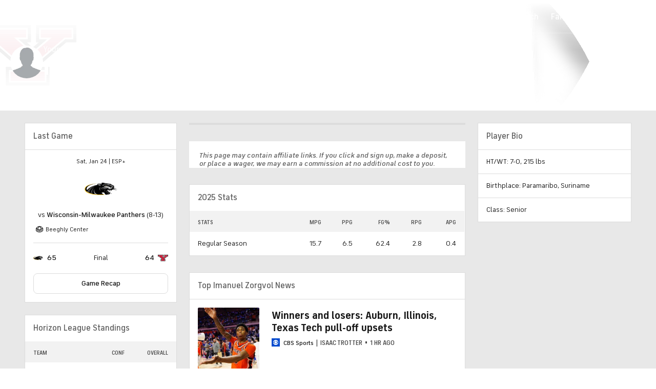

--- FILE ---
content_type: image/svg+xml
request_url: https://sports.cbsimg.net/fly/images/team-logos/alt/21302.svg
body_size: 7094
content:
<?xml version="1.0" encoding="UTF-8" standalone="no"?>
<svg width="250px" height="250px" viewBox="0 0 250 250" version="1.1" xmlns="http://www.w3.org/2000/svg" xmlns:xlink="http://www.w3.org/1999/xlink">
    <!-- Generator: Sketch 47.1 (45422) - http://www.bohemiancoding.com/sketch -->
    <title>MILW</title>
    <desc>Created with Sketch.</desc>
    <defs>
        <linearGradient x1="-3460.53338%" y1="245.221161%" x2="24.0193908%" y2="51.9213302%" id="linearGradient-1">
            <stop stop-color="#A7A9AC" offset="0%"></stop>
            <stop stop-color="#4D4D4F" offset="100%"></stop>
        </linearGradient>
        <linearGradient x1="12936.4586%" y1="-9668%" x2="8273.06832%" y2="653%" id="linearGradient-2">
            <stop stop-color="#A7A9AC" offset="0%"></stop>
            <stop stop-color="#4D4D4F" offset="100%"></stop>
        </linearGradient>
        <linearGradient x1="-2.1159618%" y1="-133.699207%" x2="106.79427%" y2="265.329254%" id="linearGradient-3">
            <stop stop-color="#E4E5E6" offset="0%"></stop>
            <stop stop-color="#B2B4B7" offset="100%"></stop>
        </linearGradient>
        <linearGradient x1="33337%" y1="2526.23547%" x2="31536%" y2="3681.78422%" id="linearGradient-4">
            <stop stop-color="#A7A9AC" offset="0%"></stop>
            <stop stop-color="#4D4D4F" offset="100%"></stop>
        </linearGradient>
        <linearGradient x1="195.21883%" y1="166.370675%" x2="30.1213682%" y2="40.1646718%" id="linearGradient-5">
            <stop stop-color="#BFBFBF" offset="0%"></stop>
            <stop stop-color="#333333" offset="100%"></stop>
        </linearGradient>
        <linearGradient x1="48.8080645%" y1="34.435122%" x2="-462.41129%" y2="811.12878%" id="linearGradient-6">
            <stop stop-color="#F6F6F6" offset="0%"></stop>
            <stop stop-color="#1C1C1C" offset="100%"></stop>
        </linearGradient>
        <linearGradient x1="14033.3817%" y1="-1362%" x2="9177.21651%" y2="11689%" id="linearGradient-7">
            <stop stop-color="#F6F6F6" offset="0%"></stop>
            <stop stop-color="#1C1C1C" offset="100%"></stop>
        </linearGradient>
        <linearGradient x1="182.908051%" y1="97.3696682%" x2="-81.9066856%" y2="-43.1516588%" id="linearGradient-8">
            <stop stop-color="#999999" offset="0%"></stop>
            <stop stop-color="#262626" offset="100%"></stop>
        </linearGradient>
        <linearGradient x1="-0.918589577%" y1="47.9484932%" x2="97.5649468%" y2="47.9484932%" id="linearGradient-9">
            <stop stop-color="#E3E3E3" offset="0%"></stop>
            <stop stop-color="#A7A7A7" offset="100%"></stop>
        </linearGradient>
        <linearGradient x1="30336%" y1="8850%" x2="32739%" y2="8850%" id="linearGradient-10">
            <stop stop-color="#E3E3E3" offset="0%"></stop>
            <stop stop-color="#A7A7A7" offset="100%"></stop>
        </linearGradient>
        <linearGradient x1="7870%" y1="-1571.70009%" x2="4187%" y2="645.12727%" id="linearGradient-11">
            <stop stop-color="#999999" offset="0%"></stop>
            <stop stop-color="#262626" offset="100%"></stop>
        </linearGradient>
        <linearGradient x1="5129%" y1="1742.54012%" x2="16645%" y2="12291.4936%" id="linearGradient-12">
            <stop stop-color="#999999" offset="0%"></stop>
            <stop stop-color="#262626" offset="100%"></stop>
        </linearGradient>
        <linearGradient x1="4136.60744%" y1="-9778%" x2="1672.86948%" y2="2980%" id="linearGradient-13">
            <stop stop-color="#999999" offset="0%"></stop>
            <stop stop-color="#262626" offset="100%"></stop>
        </linearGradient>
        <linearGradient x1="2978.12432%" y1="-6429%" x2="-2916.00354%" y2="21059%" id="linearGradient-14">
            <stop stop-color="#999999" offset="0%"></stop>
            <stop stop-color="#262626" offset="100%"></stop>
        </linearGradient>
        <linearGradient x1="119.839399%" y1="72.3260011%" x2="-38.3208165%" y2="11.7236323%" id="linearGradient-15">
            <stop stop-color="#E3E3E3" offset="0%"></stop>
            <stop stop-color="#7D7D7D" offset="100%"></stop>
        </linearGradient>
        <linearGradient x1="1246.61878%" y1="1365%" x2="1570.32988%" y2="4731%" id="linearGradient-16">
            <stop stop-color="#E3E3E3" offset="0%"></stop>
            <stop stop-color="#A7A7A7" offset="100%"></stop>
        </linearGradient>
        <linearGradient x1="-6107.98876%" y1="2061.75714%" x2="1589.25843%" y2="-460.057143%" id="linearGradient-17">
            <stop stop-color="#E9E9EA" offset="0%"></stop>
            <stop stop-color="#5C5D60" offset="100%"></stop>
        </linearGradient>
        <linearGradient x1="964.136304%" y1="2448%" x2="1761.57615%" y2="3307%" id="linearGradient-18">
            <stop stop-color="#999999" offset="0%"></stop>
            <stop stop-color="#262626" offset="100%"></stop>
        </linearGradient>
        <linearGradient x1="4.27697564%" y1="22.7340908%" x2="115.410102%" y2="177.265909%" id="linearGradient-19">
            <stop stop-color="#BABABA" offset="0%"></stop>
            <stop stop-color="#262626" offset="100%"></stop>
        </linearGradient>
        <linearGradient x1="-20708%" y1="94.1154768%" x2="34840%" y2="-331.086422%" id="linearGradient-20">
            <stop stop-color="#999999" offset="0%"></stop>
            <stop stop-color="#262626" offset="100%"></stop>
        </linearGradient>
        <linearGradient x1="1104.34465%" y1="11587%" x2="856.118189%" y2="14275%" id="linearGradient-21">
            <stop stop-color="#999999" offset="0%"></stop>
            <stop stop-color="#262626" offset="100%"></stop>
        </linearGradient>
        <linearGradient x1="934.216122%" y1="-8819%" x2="144.847239%" y2="-10686%" id="linearGradient-22">
            <stop stop-color="#999999" offset="0%"></stop>
            <stop stop-color="#262626" offset="100%"></stop>
        </linearGradient>
        <linearGradient x1="6157%" y1="-1646.85522%" x2="-3645%" y2="6077.0814%" id="linearGradient-23">
            <stop stop-color="#999999" offset="0%"></stop>
            <stop stop-color="#262626" offset="100%"></stop>
        </linearGradient>
        <linearGradient x1="107.232841%" y1="-10.7861937%" x2="2.86707211%" y2="103.739214%" id="linearGradient-24">
            <stop stop-color="#FFFFFF" offset="0%"></stop>
            <stop stop-color="#A7A7A7" offset="100%"></stop>
        </linearGradient>
        <linearGradient x1="1368.19664%" y1="5550%" x2="869.434964%" y2="7939%" id="linearGradient-25">
            <stop stop-color="#FFFFFF" offset="0%"></stop>
            <stop stop-color="#A7A7A7" offset="100%"></stop>
        </linearGradient>
        <linearGradient x1="1456.56452%" y1="6430%" x2="928.841985%" y2="8818%" id="linearGradient-26">
            <stop stop-color="#FFFFFF" offset="0%"></stop>
            <stop stop-color="#A7A7A7" offset="100%"></stop>
        </linearGradient>
        <linearGradient x1="30533%" y1="-2193.80158%" x2="35022%" y2="-7227.33607%" id="linearGradient-27">
            <stop stop-color="#F6F6F6" offset="0%"></stop>
            <stop stop-color="#1C1C1C" offset="100%"></stop>
        </linearGradient>
        <linearGradient x1="6061.23826%" y1="10101%" x2="4972.20641%" y2="6507%" id="linearGradient-28">
            <stop stop-color="#F6F6F6" offset="0%"></stop>
            <stop stop-color="#1C1C1C" offset="100%"></stop>
        </linearGradient>
        <linearGradient x1="458.992806%" y1="465.458015%" x2="-537.410072%" y2="-595.038168%" id="linearGradient-29">
            <stop stop-color="#F4F5F5" offset="0%"></stop>
            <stop stop-color="#434345" offset="100%"></stop>
        </linearGradient>
        <linearGradient x1="33838%" y1="-3023.0425%" x2="38328%" y2="-12856.7785%" id="linearGradient-30">
            <stop stop-color="#F6F6F6" offset="0%"></stop>
            <stop stop-color="#1C1C1C" offset="100%"></stop>
        </linearGradient>
        <linearGradient x1="-20079%" y1="-1985%" x2="35560%" y2="-6764%" id="linearGradient-31">
            <stop stop-color="#E9E9EA" offset="0%"></stop>
            <stop stop-color="#5C5D60" offset="100%"></stop>
        </linearGradient>
        <linearGradient x1="9849.48358%" y1="3253%" x2="7968.80339%" y2="9193%" id="linearGradient-32">
            <stop stop-color="#999999" offset="0%"></stop>
            <stop stop-color="#262626" offset="100%"></stop>
        </linearGradient>
        <linearGradient x1="-215.512546%" y1="150.207029%" x2="89.6564217%" y2="34.7867605%" id="linearGradient-33">
            <stop stop-color="#E8E8E8" offset="0%"></stop>
            <stop stop-color="#383838" offset="100%"></stop>
        </linearGradient>
        <linearGradient x1="-1005.05458%" y1="-1193%" x2="1930.24401%" y2="-5965%" id="linearGradient-34">
            <stop stop-color="#E8E8E8" offset="0%"></stop>
            <stop stop-color="#383838" offset="100%"></stop>
        </linearGradient>
        <linearGradient x1="30470%" y1="7757%" x2="32904%" y2="7757%" id="linearGradient-35">
            <stop stop-color="#E3E3E3" offset="0%"></stop>
            <stop stop-color="#A7A7A7" offset="100%"></stop>
        </linearGradient>
        <linearGradient x1="650.961585%" y1="-8764%" x2="445.266199%" y2="-11948%" id="linearGradient-36">
            <stop stop-color="#E3E3E3" offset="0%"></stop>
            <stop stop-color="#7D7D7D" offset="100%"></stop>
        </linearGradient>
    </defs>
    <g id="Page-1" stroke="none" stroke-width="1" fill="none" fill-rule="evenodd">
        <g id="MILW" fill-rule="nonzero">
            <g id="Asset-1" transform="translate(0.000000, 77.000000)">
                <path d="M236.141732,57.3238356 L247.145669,60.1709589 L224.547244,51.2876712 L224.547244,51.2876712 L220.564304,49.7161644 C221.136822,48.9653048 221.629438,48.1565256 222.034121,47.3030137 L248.418635,55.0093151 L238.523622,50.8931507 C238.527661,50.8825655 238.527661,50.8708592 238.523622,50.860274 L235.308399,49.5452055 C235.311585,49.5603818 235.311585,49.5760565 235.308399,49.5912329 L223.038058,44.5150685 C223.3188,43.416853 223.509721,42.2975286 223.608924,41.1682192 L249.475066,49.7161644 L223.753281,38.1369863 L223.582677,36.1643836 C223.464567,35.0728767 223.32021,34.4087671 223.32021,34.4087671 C223.733596,34.6389041 226.122047,26.7287671 226.122047,26.7287671 C219.394303,21.2683241 211.579858,17.3114923 203.2021,15.1232877 L202.742782,11.9736986 C185.124672,5.99013699 169.625984,4.35287671 157.375328,4.55013699 C150.958005,2.65643836 136.791339,-1.02575342 131.049869,1.49917808 C128.293963,2.71561644 130.288714,5.96383562 131.889764,7.96931507 C129.324147,8.67945205 127.952756,9.22520548 127.952756,9.22520548 C88.8976378,2.95890411 98.6811024,17.2471233 98.6811024,17.2471233 C49.2125984,25.6767123 27.1981627,46.7572603 18.9107612,57.5868493 C16.660105,54.3978082 15.5708661,51.0115068 15.8333333,47.539726 C18.3727034,13.8082192 91.7388451,8.58082192 92.5524934,8.02849315 C42.6509186,10.8427397 5.56430446,26.1830137 4.29790026,50.0843836 C3.06430446,73.4136986 56.7191601,92.3835616 121.391076,92.3835616 C130.229659,92.3835616 138.825459,92.0021918 147.086614,91.2854795 C134.947507,84.6246575 131.292651,80.390137 129.901575,78.2991781 C135.596009,75.1627029 142.288535,74.3816197 148.549869,76.1227397 C151.607612,79.1934247 153.195538,81.6131507 153.996063,83.4213699 C155.203412,86.1567123 154.619423,87.4783562 154.619423,87.4783562 C156.311432,89.2642327 158.383947,90.6442908 160.682415,91.5156164 C176.082677,95.7238356 192.388451,88.0635616 197.119423,83.4213699 C196.922572,83.6120548 194.908136,81.1134247 194.002625,80.5742466 C195.65393,77.0856919 196.908531,73.4221269 197.742782,69.6526027 C197.136349,70.2875176 196.477876,70.8703798 195.774278,71.3950685 C194.348422,72.631511 192.81072,73.7321568 191.181102,74.6827397 L187.900262,73.6438356 C188.591699,72.1589057 189.013856,70.5625016 189.146982,68.9293151 C187.492738,70.3262203 185.633679,71.4595029 183.635171,72.2893151 L182.933071,72.0657534 L180.695538,66.5161644 L176.509186,65.3852055 L176.128609,58.9347945 L171.154856,56.659726 C170.767717,55.9035616 174.790026,54.8646575 174.790026,54.8646575 C177.467944,55.6865138 180.222979,56.230736 183.011811,56.4887671 C184.435696,59.7041096 183.372703,65.5627397 183.372703,65.5627397 C188.989501,63.9715068 193.628609,56.6991781 193.628609,56.6991781 L198.923885,56.3835616 C199.212598,59.7238356 197.480315,64.7210959 197.480315,64.7210959 C206.279528,61.4794521 209.429134,55.0947945 209.429134,55.0947945 C212.315085,54.9384608 215.11441,54.0516704 217.565617,52.5172603 L232.65748,56.4230137" id="Shape" fill="#000000"></path>
                <path d="M217.893701,38.5052055 C217.893701,38.5052055 220.341207,51.820274 210.419948,50.4131507 C210.419948,50.4131507 216.961942,43.0816438 217.893701,38.5052055 Z" id="Shape" fill="url(#linearGradient-1)"></path>
                <path d="M218.615486,36.0657534 L210.013123,36.1249315 C209.88189,42.2268493 206.338583,53.7731507 180.052493,48.460274 C180.052493,48.460274 204.908136,43.7128767 207.513123,28.0767123 L218.615486,36.0657534 Z" id="Shape" fill="url(#linearGradient-2)"></path>
                <path d="M152.46063,29.740274 C152.46063,29.740274 163.444882,20.2191781 200.557743,38.8142466 C200.557743,38.7945205 167.565617,26.4657534 152.46063,29.740274 Z" id="Shape" fill="url(#linearGradient-3)"></path>
                <path d="M217.893701,38.5052055 C217.893701,38.5052055 220.341207,51.820274 210.419948,50.4131507 C210.419948,50.4131507 216.961942,43.0816438 217.893701,38.5052055 Z" id="Shape" fill="url(#linearGradient-4)"></path>
                <path d="M170.97769,74.5249315 C162.906824,70.0471233 169.009186,64.0043836 161.660105,58.9742466 L160.229659,56.9227397 C163.339895,57.2449315 166.135171,57.8038356 168.228346,60.1052055 C168.228346,60.1052055 170.74147,61.7621918 170.853018,67.68 C170.964567,73.5978082 178.070866,72.4142466 178.070866,72.4142466 C178.070866,72.4142466 174.757218,76.6224658 170.97769,74.5249315 Z" id="Shape" fill="url(#linearGradient-5)"></path>
                <path d="M186.653543,79.0027397 C189.230088,78.3089302 191.600743,77.0004371 193.562992,75.1890411 L194.790026,74.3408219 C194.790026,74.3408219 193.674541,79.1736986 190.446194,81.0805479 C189.052654,80.6571117 187.761448,79.9497228 186.653543,79.0027397 L186.653543,79.0027397 Z" id="Shape" fill="url(#linearGradient-6)"></path>
                <path d="M180.032808,80.1665753 C182.57874,80.2586301 185.721785,73.5912329 185.721785,73.5912329 C182.329396,76.3594521 176.122047,78.3649315 176.122047,78.3649315 C176.122047,78.3649315 176.896325,80.0547945 180.032808,80.1665753 Z" id="Shape" fill="url(#linearGradient-7)"></path>
                <path d="M166.259843,50.7550685 C166.259843,50.7550685 137.473753,54.3189041 167.801837,78.5030137 C167.801837,78.5030137 129.76378,53.049863 166.259843,50.7550685 Z" id="Shape" fill="url(#linearGradient-8)"></path>
                <polygon id="Shape" fill="#FFC20E" points="223.648294 37.2953425 223.720472 38.1632877 223.648294 37.2887671"></polygon>
                <polygon id="Shape" fill="url(#linearGradient-9)" points="248.418635 54.9830137 223.110236 44.4230137 223.39895 42.9830137"></polygon>
                <path d="M237.007874,55.660274 L236.259843,55.3315068 L221.272966,48.6575342 C221.049869,49.0060274 220.82021,49.3150685 220.564304,49.6832877 L224.547244,51.2876712 L224.547244,51.2876712 L247.145669,60.1512329 L237.007874,55.660274 Z" id="Shape" fill="url(#linearGradient-10)"></path>
                <path d="M221.003937,49.0717808 C220.925197,49.190137 220.839895,49.3084932 220.754593,49.420274 C220.839895,49.3150685 220.925197,49.190137 221.003937,49.0717808 Z" id="Shape" fill="#FFC20E"></path>
                <path d="M52.6771654,84.4931507 C51.4632546,55.2920548 76.1154856,30.700274 76.1154856,30.700274 C52.4146982,55.3249315 64.3700787,87.149589 64.3700787,87.149589 C64.3700787,87.149589 59.2650919,86.2421918 52.6771654,84.4931507 Z" id="Shape" fill="url(#linearGradient-11)"></path>
                <path d="M106.568241,92.0021918 C106.568241,92.0021918 67.5918635,86.2619178 72.8543307,45.3172603 C72.8543307,45.3172603 63.7729659,67.5419178 79.7375328,89.529863 C88.5992389,91.0829231 97.572503,91.9097689 106.568241,92.0021918 L106.568241,92.0021918 Z" id="Shape" fill="url(#linearGradient-12)"></path>
                <path d="M23.2742782,73.459726 C45.6364829,27.8926027 95.5183727,19.7260274 95.5183727,19.7260274 C42.0931759,35.9539726 35.6692913,78.9369863 35.6692913,78.9369863 C31.4154261,77.4025826 27.273681,75.5723775 23.2742782,73.459726 Z" id="Shape" fill="url(#linearGradient-13)"></path>
                <path d="M23.2742782,73.459726 C45.6364829,27.8926027 95.5183727,19.7260274 95.5183727,19.7260274 C95.5183727,19.7260274 42.3687664,26.0712329 19.5275591,71.1320548 C23.7270341,74.419726 34.9737533,78.7726027 34.9737533,78.7726027 C34.9737533,78.7726027 34.9737533,78.7726027 34.9737533,78.6871233 C30.9611014,77.2101743 27.052409,75.4637465 23.2742782,73.459726 Z" id="Shape" fill="url(#linearGradient-14)"></path>
                <path d="M195.052493,18.5161644 C195.052493,18.5161644 209.028871,20.0219178 221.469816,28.3791781 L219.225722,30.1742466 C219.225722,30.1742466 211.082677,23.2767123 187.395013,22.1917808 C187.395013,22.1786301 189.21916,19.7260274 195.052493,18.5161644 Z" id="Shape" fill="url(#linearGradient-15)"></path>
                <path d="M168.497375,26.3013699 C168.038058,26.0252055 169.232283,24.6180822 169.232283,24.6180822 C164.740948,24.5538028 160.272598,23.9623729 155.918635,22.8558904 C155.918635,22.8558904 160.761155,25.9660274 168.497375,26.3013699 Z" id="Shape" fill="#FFC20E"></path>
                <path d="M152.46063,29.740274 C152.46063,29.740274 163.444882,20.2191781 200.557743,38.8142466 C200.557743,38.7945205 167.565617,26.4657534 152.46063,29.740274 Z" id="Shape" fill="url(#linearGradient-16)"></path>
                <path d="M154.76378,28.5369863 C155.898647,28.1152255 157.072329,27.8068779 158.267717,27.6164384 C157.069789,27.794604 155.894851,28.1032817 154.76378,28.5369863 L154.76378,28.5369863 Z" id="Shape" fill="url(#linearGradient-17)"></path>
                <path d="M118.549869,25.209863 L124.166667,21.9221918 C119.520997,20.3835616 111.377953,18.969863 111.377953,18.969863 C128.43832,16.4186301 129.560367,15.5769863 141.804462,19.1605479 L142.211286,19.0487671 C142.211286,19.0487671 124.645669,12.1446575 108.746719,13.9857534 C91.2532808,15.9846575 115.912073,24.3287671 118.549869,25.209863 Z" id="Shape" fill="url(#linearGradient-18)"></path>
                <path d="M108.740157,13.9594521 C117.322835,12.9665753 126.397638,14.5249315 132.926509,16.1621918 C133.904199,16.3594521 134.895013,16.5632877 135.951444,16.819726 C135.951444,16.819726 116.05643,9.22520548 104.389764,11.6317808 C100.885827,12.3550685 101.574803,14.7550685 102.53937,16.4054795 C102.723097,15.3271233 104.475066,14.4657534 108.740157,13.9594521 Z" id="Shape" fill="url(#linearGradient-19)"></path>
                <path d="M123.293963,29.3260274 C123.293963,29.3260274 108.300525,48.5260274 124.015748,66.0493151 C124.015748,66.0493151 99.8884514,47.7041096 123.293963,29.3260274 Z" id="Shape" fill="url(#linearGradient-20)"></path>
                <path d="M180.249344,84.6838356 C180.249344,84.6838356 185.774278,85.689863 188.031496,85.44 C188.031496,85.44 175.787402,91.7720548 164.409449,87.7084932 C164.422572,87.7084932 173.228346,88.8657534 180.249344,84.6838356 Z" id="Shape" fill="url(#linearGradient-21)"></path>
                <path d="M143.35958,12.7890411 C143.35958,12.7890411 163.458005,21.100274 175.013123,18.3320548 L178.293963,15.5572603 L172.26378,16.819726 C172.26378,16.819726 163.845144,16.8854795 143.35958,12.7890411 Z" id="Shape" fill="url(#linearGradient-22)"></path>
                <path d="M152.677165,94.0734247 C152.694883,94.1404505 152.72615,94.2031152 152.769029,94.2575342 C150.688976,93.2186301 148.832021,92.2257534 147.073491,91.2789041 C138.812336,91.9956164 130.223097,92.3835616 121.384514,92.3835616 C56.7191601,92.3835616 3.06430446,73.4136986 4.29790026,50.0843836 C5.53149606,26.7550685 40.6824147,11.6778082 88.5826772,8.28493151 C91.3779528,8.01534247 95.5839895,7.73917808 95.8464567,7.51561644 C75.1968504,8.08767123 2.23753281,12.8284932 0.656167979,49.3150685 C-1.09580052,90.3715068 97.1128609,98.7813699 153.221785,94.3430137 L152.677165,94.0734247 Z" id="Shape" fill="#FFC20E"></path>
                <path d="M76.1154856,30.700274 C76.1154856,30.700274 46.5879265,53.9178082 47.7493438,83.0728767 C49.3547682,83.5375342 50.9973753,83.9758904 52.6771654,84.3879452 C51.5026247,55.2328767 76.1154856,30.700274 76.1154856,30.700274 Z" id="Shape" fill="url(#linearGradient-23)"></path>
                <polygon id="Shape" fill="url(#linearGradient-24)" points="101.502625 46.9808219 161.922572 33.8235616 156.745407 33.2646575"></polygon>
                <polygon id="Shape" fill="url(#linearGradient-25)" points="105.177165 51.6887671 176.05643 36.0657534 170.879265 35.5068493"></polygon>
                <polygon id="Shape" fill="url(#linearGradient-26)" points="112.125984 56.3967123 187.952756 39.149589 182.775591 38.5906849"></polygon>
                <path d="M185.314961,62.6367123 C186.913151,61.4491852 188.232346,59.9252491 189.17979,58.1720548 C188.170108,57.4764784 186.98532,57.0799675 185.761155,57.0279452 C186.232067,58.8958257 186.07524,60.8671851 185.314961,62.6367123 L185.314961,62.6367123 Z" id="Shape" fill="url(#linearGradient-27)"></path>
                <path d="M185.479003,56.1665753 C185.596477,56.4454553 185.690846,56.7335511 185.761155,57.0279452 C186.98532,57.0799675 188.170108,57.4764784 189.17979,58.1720548 C189.50115,57.596307 189.781804,56.9986754 190.019685,56.3835616 C190.019685,56.3835616 188.503937,56.8175342 185.479003,56.1665753 Z" id="Shape" fill="url(#linearGradient-28)"></path>
                <path d="M206.253281,55.7326027 C204.800732,56.0753671 203.308864,56.2213262 201.817585,56.1665753 C201.824136,56.7171215 201.782419,57.2671803 201.692913,57.810411 C202.539002,58.084839 203.309609,58.5531188 203.94357,59.1780822 C205.003428,58.2539828 205.800316,57.0652353 206.253281,55.7326027 L206.253281,55.7326027 Z" id="Shape" fill="url(#linearGradient-29)"></path>
                <path d="M201.692913,57.810411 C201.495565,59.2297521 200.964832,60.5818819 200.144357,61.7556164 C201.528834,61.0856737 202.808649,60.2173971 203.94357,59.1780822 C203.309609,58.5531188 202.539002,58.084839 201.692913,57.810411 L201.692913,57.810411 Z" id="Shape" fill="url(#linearGradient-30)"></path>
                <polygon id="Shape" fill="url(#linearGradient-31)" points="219.481627 29.9572603 219.730971 29.9112329 219.658793 29.8191781"></polygon>
                <path d="M218.615486,36.0657534 L210.013123,36.1249315 C209.88189,42.2268493 206.338583,53.7731507 180.052493,48.460274 C180.052493,48.460274 204.908136,43.7128767 207.513123,28.0767123 L218.615486,36.0657534 Z" id="Shape" fill="url(#linearGradient-32)"></path>
                <path d="M207.513123,28.0635616 L210.308399,30.0821918 C213.217179,30.4608154 216.163584,30.4453339 219.068241,30.0361644 C217.821522,29.0958904 209.192913,23.1780822 187.395013,22.1457534 L180.918635,22.1457534 L188.595801,15.0378082 L187.322835,15.2745205 C187.322835,15.2745205 186.010499,14.8865753 183.707349,14.2882192 C181.859853,14.5521776 180.037957,14.9723062 178.261155,15.5441096 L175.013123,18.2991781 C163.458005,21.0673973 143.35958,12.7561644 143.35958,12.7561644 L134.06168,10.2378082 L145.367454,16.8131507 L141.377953,19.7260274 L141.167979,19.9232877 C137.776352,20.2506755 134.430075,20.9451344 131.187664,21.9945205 L130.682415,22.1260274 C134.241536,22.9218652 137.720586,24.0421453 141.076115,25.4728767 C143.648294,24.0065753 147.427822,22.8427397 152.723097,23.3161644 L148.510499,18.7660274 C155.815324,20.9007565 163.370006,22.0571017 170.97769,22.2049315 C170.97769,22.2049315 176.410761,22.2049315 179.317585,21.0410959 L173.694226,25.709589 C173.694226,25.709589 191.122047,25.0520548 207.158793,29.5430137 C207.301599,29.0561327 207.419859,28.5623573 207.513123,28.0635616 L207.513123,28.0635616 Z" id="Shape" fill="url(#linearGradient-33)"></path>
                <path d="M180.052493,48.460274 C180.052493,48.460274 192.683727,46.0273973 200.879265,38.9917808 L200.557743,38.8142466 C200.557743,38.8142466 167.565617,26.4657534 152.46063,29.740274 C150.608238,29.273708 148.720973,28.9592418 146.817585,28.8 C148.434348,29.9790019 149.709292,31.5674898 150.511811,33.4027397 L109.993438,44.8438356 L110.288714,44.7780822 L156.745407,33.2383562 L161.843832,33.7972603 L161.942257,33.7972603 L167.65748,34.4021918 L124.350394,46.8953425 L128.615486,45.9484932 L170.879265,35.5068493 L174.028871,35.8487671 L174.028871,35.8487671 L179.967192,36.4536986 L138.55643,49.7358904 L182.755906,38.5972603 L187.933071,39.1561644 L184.25853,39.9912329 C184.776903,44.4821918 180.052493,48.460274 180.052493,48.460274 Z" id="Shape" fill="url(#linearGradient-34)"></path>
                <path d="M238.530184,50.860274 C238.533283,50.8710129 238.533283,50.8824118 238.530184,50.8931507 L238.530184,50.8931507 L239.908136,51.4652055 L239.908136,51.4652055 L238.530184,50.860274 Z" id="Shape" fill="#FFC20E"></path>
                <polygon id="Shape" fill="url(#linearGradient-35)" points="249.475066 49.7030137 223.720472 38.1632877 223.549869 36.1578082"></polygon>
                <polyline id="Shape" fill="#FFC20E" points="238.353018 57.8958904 236.148294 57.330411 236.049869 57.4816438"></polyline>
                <path d="M207.349081,83.3490411 C207.372997,84.1734455 207.056233,84.9711758 206.473636,85.5537413 C205.891039,86.1363068 205.094292,86.4520266 204.271654,86.4263014 C202.57652,86.4226717 201.204939,85.0433323 201.207352,83.3446669 C201.209766,81.6460015 202.585261,80.2705813 204.280398,80.2717886 C205.975535,80.2729959 207.349077,81.650374 207.349081,83.3490411 L207.349081,83.3490411 Z M201.955381,83.3490411 C201.915135,83.9732322 202.143208,84.5848716 202.582064,85.0296675 C203.02092,85.4744633 203.628657,85.7099459 204.251969,85.6767123 C204.881647,85.7015209 205.49272,85.4598831 205.93581,85.0108667 C206.378901,84.5618504 206.613175,83.9468365 206.581365,83.3161644 C206.507688,82.0840325 205.484558,81.1252049 204.252812,81.1339589 C203.021066,81.1427129 202.01161,82.115986 201.955381,83.3490411 L201.955381,83.3490411 Z M203.608924,85.0257534 L202.847769,85.0257534 L202.847769,81.6986301 L204.724409,81.6986301 C205.413386,81.6986301 205.833333,81.9747945 205.833333,82.7243836 C205.833333,83.3819178 205.511811,83.5923288 204.954068,83.6317808 L205.728346,85.0257534 L204.868766,85.0257534 L204.160105,83.7106849 L203.622047,83.7106849 L203.608924,85.0257534 Z M203.608924,82.2969863 L203.608924,83.1123288 L204.547244,83.1123288 C204.875328,83.1123288 205.059055,83.0005479 205.059055,82.7309589 C205.059055,82.4613699 204.816273,82.2969863 204.402887,82.2969863 L203.608924,82.2969863 Z" id="Shape" fill="#231F20"></path>
                <path d="M141.076115,7.96273973 C141.076115,7.96273973 172.152231,6.44383562 198.16273,13.2821918 L192.69685,14.3013699 L187.296588,15.3073973 C172.214525,11.1246849 156.709596,8.66087635 141.076115,7.96273973 L141.076115,7.96273973 Z" id="Shape" fill="url(#linearGradient-36)"></path>
            </g>
        </g>
    </g>
</svg>

--- FILE ---
content_type: image/svg+xml
request_url: https://sports.cbsimg.net/fly/images/team-logos/21303.svg
body_size: 18799
content:
<?xml version="1.0" encoding="UTF-8" standalone="no"?>
<svg width="250px" height="250px" viewBox="0 0 250 250" version="1.1" xmlns="http://www.w3.org/2000/svg" xmlns:xlink="http://www.w3.org/1999/xlink">
    <!-- Generator: Sketch 47.1 (45422) - http://www.bohemiancoding.com/sketch -->
    <title>WRIGHT</title>
    <desc>Created with Sketch.</desc>
    <defs></defs>
    <g id="Page-1" stroke="none" stroke-width="1" fill="none" fill-rule="evenodd">
        <g id="WRIGHT" fill-rule="nonzero">
            <g id="Group" transform="translate(0.000000, 30.000000)">
                <path d="M129.479058,0.877680529 L127.305121,2.22567901 C118.752373,7.52685902 109.841018,19.1076707 106.282594,29.4347024 C93.7562424,37.5252468 75.9724162,61.8838451 75.2076592,62.9348294 L71.7056247,67.7558502 L77.3672225,66.3355781 C71.4376834,75.2423006 64.8592985,88.0768922 60.7496969,98.8180266 L60.0190682,99.0095722 L59.5619647,99.7178949 C58.8294564,100.858157 57.9374364,102.132384 56.9560781,103.328248 L51.8668503,103.4186 L44.3193432,103.555931 L43.3331567,103.574064 C43.3285498,103.574064 42.6961049,104.332993 42.6961049,104.332993 C41.8507259,105.352985 41.0689783,106.401656 40.3133799,107.419335 C39.2031001,108.911159 38.1394429,110.313057 36.9302053,111.589781 C34.8662827,112.433992 30.1846796,114.14619 29.3898851,114.437616 C27.7382863,114.555574 25.395642,114.724564 25.0707585,114.759258 C20.6318506,115.224152 17.2685781,115.773754 13.3732927,116.414429 C12.3758836,116.580958 11.3574668,116.796632 10.3715752,117.007106 C9.39259402,117.215268 8.46871222,117.408404 7.57496001,117.55643 L6.7039478,117.700996 L6.18566366,118.420162 C5.43012056,119.463282 4.69112569,120.597994 3.97929351,121.694311 C3.33431769,122.693487 2.66932919,123.721342 2.01045874,124.639658 L1.00988011,126.038244 L2.14361861,127.332028 C3.32300297,128.675827 9.06181356,135.502877 11.148771,138.072608 C12.7566036,144.215685 13.9376465,149.923012 15.4210909,157.099496 L17.8828715,168.801319 C17.3000897,171.680794 16.3673257,177.632918 15.6693144,182.064445 C15.3376126,184.173815 15.0493821,185.994905 14.9134765,186.769821 L14.2044269,190.799273 L17.7388944,189.201906 C20.1713747,188.609821 49.8365769,181.453302 75.5453132,177.771156 C75.5407063,177.771156 81.0556181,176.986933 81.0556181,176.986933 C91.3822339,175.506673 96.0927687,174.831674 119.811294,172.946564 C132.091265,171.607391 156.211887,171.959101 173.290846,172.343043 C194.722472,172.844944 213.874568,174.042881 231.838066,176.011127 C231.810424,176.006501 244.100531,177.630161 244.100531,177.630161 L245.237881,177.778335 C245.247095,177.789807 246.004499,176.929073 246.004499,176.929073 L249.074584,173.441581 L249.783615,172.632064 C249.772558,172.643536 249.560472,171.587648 249.560472,171.587648 C249.067526,169.161503 247.876624,162.415959 247.717684,161.472294 L247.649317,161.07477 L247.444159,160.727834 C246.90975,159.828114 246.908608,159.827966 243.153964,159.307562 L243.045977,159.285876 L239.770789,153.601124 L237.870506,150.297924 L238.133251,147.189934 L238.215992,146.272007 C238.215992,146.262755 237.607725,145.5709 237.607725,145.5709 C236.264793,144.035131 233.152969,139.928705 231.823766,138.173302 C231.208735,137.363785 231.081472,137.197108 231.003154,137.099966 L230.538845,136.539817 L229.829814,136.377192 C229.762921,136.363315 229.700266,136.348864 225.150791,135.495402 L199.064283,120.443381 L198.71876,120.244619 C198.715075,120.242399 198.31565,120.179562 198.31565,120.179562 L190.246266,118.947208 L184.462307,115.907865 L184.725033,115.37301 C176.27585,111.200528 170.091084,106.738101 167.366154,98.5248796 C167.209517,98.0784888 166.764649,96.4702792 166.32238,94.8351473 C167.755148,94.7634473 169.346027,94.7040333 171.022964,94.6508365 C176.846174,94.4565524 183.450358,94.2410266 187.032185,93.1077028 L187.748422,92.8800203 L188.165924,92.2548142 C189.711562,89.9581913 191.220161,87.3890155 192.189836,84.2897218 C193.27017,83.8317665 194.302777,83.287808 194.4502,83.2091693 L195.152044,82.8369395 L195.443573,82.096088 C195.901966,80.9303835 196.679107,78.6837193 197.135197,76.5811955 C198.14182,76.1625595 198.819045,75.6600854 198.920398,75.5837595 L199.287518,75.2982544 L199.503475,74.8898878 C200.634486,72.7712661 200.63362,70.0725677 200.63362,66.9501449 L200.63362,66.306861 C200.63362,66.1796512 200.284485,65.6418914 200.284485,65.6418914 C197.262313,60.9929508 190.444365,57.8842204 184.430058,55.1435196 C182.379956,54.2091057 180.428628,53.3106805 178.779333,52.4294635 C180.004787,50.539912 181.150079,48.3498678 181.755804,46.8279758 L182.158914,45.823305 L181.593841,44.8945346 C178.523203,39.8616516 174.1534,35.2598943 169.928808,30.8074582 C168.615822,29.4243406 167.280538,28.0047715 166.002011,26.6009303 C166.782893,21.8063691 168.585969,17.1664951 171.803845,11.7080375 L174.024589,7.93874128 L169.694774,8.45553694 C169.231774,8.51335959 158.474775,9.89806851 148.854684,17.8914523 L148.563155,17.8842361 C144.92586,17.7963456 141.459023,17.732602 137.819516,17.9384506 C136.197863,14.9640538 131.971428,7.10739043 130.430305,3.25871524 L129.464684,0.888634451 L129.479058,0.877680529 Z" id="Shape" fill="#FFFFFF" transform="translate(125.396748, 95.838477) rotate(-360.000000) translate(-125.396748, -95.838477) "></path>
                <path d="M183.673612,54.2987724 C175.399493,58.383364 168.302456,63.1178821 165.220393,72.4018858 C164.87487,73.3918095 163.465137,78.7623766 163.465137,78.7623766 C169.246885,79.3035966 181.328664,79.0006059 186.28346,80.568756 C187.976522,83.0875104 189.535981,85.7265359 190.358326,88.9715427 C191.592994,89.3855528 193.339035,90.313028 193.339035,90.313028 C193.861926,91.6406359 194.843211,94.5317681 195.151878,96.6989608 C196.50172,96.9695708 197.501433,97.7443942 197.501433,97.7443942 C198.388275,99.4096864 198.376757,101.84055 198.376757,104.789505 C194.306499,111.055167 181.503729,114.596226 175.544613,118.505036 C177.032664,120.325293 178.838597,123.544858 179.65403,125.587154 C175.583772,132.264513 169.032661,138.257252 163.60565,144.319378 C164.421084,150.450891 166.795977,155.83071 169.848094,161.009306 C169.848094,161.009306 158.890416,159.697888 149.496804,151.540269 C144.912868,151.646663 140.893287,151.780812 136.484416,151.440814 C136.484416,151.440814 130.317987,162.586707 128.332383,167.54789 C119.648244,162.165758 111.053941,150.395381 107.962664,140.759816 C95.6367155,133.263688 76.8425808,107.403089 76.8425808,107.403089 C76.8425808,107.403089 80.0997087,108.219544 81.7282726,107.879547 C74.6082002,98.3943207 66.1244647,81.7622154 61.8514998,69.9085734 C61.8514998,69.9085734 65.0994138,70.9540068 67.5480184,70.581629 C67.5480184,70.581629 59.3982882,46.3284991 64.8368165,19.2628759 C65.9885591,21.1687103 67.075804,22.9403961 69.0429803,24.168549 C68.5638554,20.6159258 67.1287842,18.3099587 66.2672807,13.4065985 C70.3836086,11.1815832 68.4509846,11.3943705 74.5966828,9.08146475 C74.0576673,9.28268755 78.3306321,7.06229802 85.7962273,4.17810454" id="Shape" fill="#161A21" transform="translate(130.114130, 85.862997) scale(-1, 1) rotate(-180.000000) translate(-130.114130, -85.862997) "></path>
                <path d="M111.781842,12.217765 L84.8564053,22.0499274 C83.3015529,19.8064088 81.668382,16.3948728 80.7861472,15.0325713 C74.6680908,28.9400736 76.8494912,50.7924073 76.8494912,50.7924073 L72.3047151,46.5690413 C72.3738197,53.5863974 79.2934889,88.693994 96.0490394,104.125701 C87.0953928,90.5720735 82.7533235,75.1102984 79.2934889,59.3062134 C81.2975209,59.9006301 83.7023593,60.9414377 83.7023593,60.9414377 C80.9888539,45.35014 82.5483133,32.8118779 82.5483133,32.8118779 C83.9073695,35.7400166 86.4158647,38.5987681 88.9266635,40.1669182 C90.23965,31.7248122 94.8097644,33.7786725 103.913137,23.1855641 C100.361163,36.1008299 106.562145,36.8293952 110.701508,45.0702784 C111.719648,39.7575339 116.140036,32.5019485 117.552073,30.2214234 C119.53307,35.7515811 120.765434,39.6210724 123.849801,43.9577707 C127.086197,40.2409312 134.174021,36.0823266 134.174021,36.0823266 C134.71534,40.9162997 135.719659,45.1951753 137.29294,49.9759515 C140.414162,46.4325799 145.896457,42.0981945 150.316844,40.9856868 C146.315691,46.77489 144.972759,53.0914356 143.125364,60.8049763 L140.550068,57.058069 C138.140622,59.560633 136.290924,62.6206073 135.097718,64.6721547 C132.439497,62.4055071 128.813811,54.8793117 128.813811,54.8793117 C126.779834,58.4897576 125.699499,61.1403476 124.619165,65.6296977 C124.619165,65.6296977 119.926966,61.9637421 118.706119,59.7849849 C118.503412,63.3954308 118.411273,68.3011039 118.941074,73.0009284 C112.293216,69.8669411 106.292638,62.5766621 102.425086,56.5145361 C103.715038,63.6660407 105.693731,70.2971415 108.598426,76.8125971 C105.656876,76.9305553 100.322004,74.2244555 100.322004,74.2244555 C102.086474,79.4007386 106.787887,88.8836523 110.247721,93.4470153 C107.812938,93.1995344 104.882905,92.424711 101.768593,91.3353324 C106.990593,105.531948 116.835689,115.542204 124.715911,118.801088 C124.715911,118.801088 120.3462,113.132156 119.666672,110.067556 C119.666672,110.067556 126.655446,111.633393 130.046176,112.246313 C128.988876,110.386737 127.857865,109.355181 127.035521,106.464049 C132.326626,108.712193 138.799419,110.47694 144.901351,110.884012 C141.218078,113.585486 134.998669,115.856759 129.707563,116.469679 C130.7234,119.876589 138.649692,125.971096 138.649692,125.971096 C121.283718,125.765248 105.343602,120.202709 91.3683577,111.619516 C94.9664014,117.179741 106.020826,129.260048 112.532779,133.689263 C116.296673,143.495983 119.378736,151.308979 126.1625,158.666332 C127.710442,153.228691 128.680209,148.760157 131.052799,144.518287 C131.052799,144.518287 129.016518,142.543066 128.136587,141.72661 C126.213176,143.600064 125.245713,146.435686 124.363478,148.140298 C124.363478,148.140298 119.429413,139.883224 117.579714,133.691576 C117.579714,133.691576 119.993767,133.552801 121.622331,133.689263 C116.603037,131.23527 107.988003,123.267309 107.988003,123.267309 C107.988003,123.267309 125.904509,130.078817 139.985714,130.388746 C139.985714,130.388746 138.753349,132.246009 137.564751,133.892798 C143.058563,134.096334 147.591822,133.277565 151.908553,132.246009 C151.908553,132.246009 157.063752,126.926326 158.487306,124.816956 C159.565337,127.756659 159.090819,133.242872 157.869972,136.580395 C160.855289,135.014558 165.185841,129.685623 167.325778,126.775987 C168.406113,128.94318 168.362346,131.441118 168.362346,131.441118 C170.465428,129.465897 173.699521,125.434502 173.699521,125.434502 C173.185844,124.042133 170.769488,121.305965 170.769488,121.305965 C169.074123,122.649763 167.549216,123.403771 167.549216,123.403771 C168.293242,120.679168 168.431451,117.339332 170.804041,115.569959 C175.079309,112.503046 187.186427,108.15247 191.189884,104.814947 C188.745886,104.47495 185.868833,104.197401 183.777269,103.404075 C181.740988,104.222843 175.463991,107.292069 173.151292,108.066893 C175.770355,105.279841 180.05023,101.68096 183.173756,99.9393418 C183.64597,97.7605846 182.825929,95.7067242 185.539435,95.02673 C186.564486,94.8555749 188.00186,95.2695851 188.00186,95.2695851 C187.663248,96.155428 187.103501,97.5824908 187.257835,98.5469725 C188.105517,98.7782631 189.261867,98.7019372 189.261867,98.7019372 C189.282598,97.871604 189.337882,96.6110704 189.646549,95.6812823 C189.817007,95.3806045 190.763739,95.7067242 190.763739,95.7067242 C190.491928,94.4138099 189.542892,93.6644285 188.660657,92.7785856 L176.924401,90.5998283 C170.479249,93.3244313 157.441524,95.1123075 150.45275,96.3381475 C148.08016,95.0452332 145.725999,92.2119236 144.097435,90.0331664 L149.503714,83.8045112 C152.150418,85.0326642 154.997526,85.8491199 157.780136,86.8714242 C162.829375,86.7927854 173.464566,87.0564567 177.401222,85.2176966 C179.778419,85.8768748 181.876893,86.1706138 183.777269,86.7164596 C183.325786,85.0002835 181.837734,83.3558075 181.837734,83.3558075 C172.404963,82.6295551 156.402652,83.8762113 146.905383,80.9480726 C144.500545,82.580984 140.499391,85.5993261 139.396022,87.4380861 L134.87428,85.9092554 C136.567342,90.4032313 139.601032,96.0212794 143.807196,99.222341 C137.007308,96.7452189 127.922362,89.1982074 125.296389,78.2997955 C127.12766,79.5256355 129.15703,79.366045 131.329217,79.7060422 C131.02055,73.5930323 132.296681,67.4846481 132.296681,67.4846481 C134.06115,69.869254 138.467717,73.232219 140.483267,74.0810554 C141.568208,68.7012366 146.976791,62.3777522 150.114138,59.7849849 C151.268184,65.0283422 153.845784,69.7281667 157.102911,73.8844584 C156.423383,67.4800223 159.772651,56.0311388 161.714489,53.1099388 C159.000983,53.8570074 156.423383,54.9486989 154.04849,56.3780747 C156.688284,50.6120006 160.765453,44.3232098 165.784747,40.3704539 L111.781842,12.217765 L111.781842,12.217765 Z" id="Shape" stroke="#FFE1A5" stroke-width="0.921394032" fill="#FFE1A5" transform="translate(131.747299, 85.442048) scale(-1, 1) rotate(-180.000000) translate(-131.747299, -85.442048) "></path>
                <path d="M164.081089,44.6141734 L166.859645,55.7847681 L185.869847,66.0266849 L191.178735,66.0772727 L170.568993,54.3898824 L164.079615,44.6142474 L164.081089,44.6141734 Z M146.455743,48.8893484 C145.227414,48.8784315 143.980141,49.1015621 143.130063,49.8000597 C143.130063,49.8000597 143.612505,52.0667073 145.314688,53.153773 C147.01466,54.2385258 153.531865,54.4982929 155.694745,53.7211566 C155.694745,53.7211566 151.211794,49.8456517 149.666064,49.3808501 C148.894396,49.1472466 147.683961,48.9003393 146.455558,48.8893669 L146.455743,48.8893484 Z M151.361429,79.1088499 C151.361429,79.1088499 150.362011,79.9347053 149.64102,80.7604127 L150.900732,82.2818791 C150.900732,82.2818791 155.705802,80.6554808 157.35049,80.4496136 C157.35049,80.4496136 153.416137,79.4187793 151.361429,79.1088499 L151.361429,79.1088499 Z" id="Shape" fill="#FFFFFF" transform="translate(167.154399, 63.448026) rotate(-360.000000) translate(-167.154399, -63.448026) "></path>
                <path d="M150.206738,44.8491646 C146.732529,44.9302088 139.970787,46.5602893 134.913808,52.7672587 C137.73051,50.8401456 144.888267,47.7952515 149.263783,49.1569053 C148.590373,49.7112441 148.144437,50.5880759 148.144437,51.5854564 C148.144437,52.170418 148.307966,52.7314364 148.58713,53.2153333 C147.104478,52.820141 145.314154,51.7872158 143.130819,49.8001892 C143.400326,51.571875 145.069616,54.3980608 146.596919,55.0873067 C150.093609,56.8428022 153.907443,55.6646635 157.434171,55.5282021 L167.407524,60.4323024 C166.253478,58.6629295 163.774283,56.9653492 161.922281,54.798249 C162.779178,54.3125388 163.808191,53.3454481 163.808191,53.3454481 C163.448847,50.9215229 162.104183,48.7945748 161.461584,47.2125472 C161.461584,47.2125472 159.789402,50.9076455 156.42635,51.2384835 C155.205503,49.1938748 153.088877,46.9164953 151.481044,44.8996415 C151.133513,44.8568435 150.70324,44.8374706 150.206922,44.8490536 L150.206738,44.8491646 Z" id="Shape" fill="#161A21" transform="translate(151.160666, 52.639027) rotate(-360.000000) translate(-151.160666, -52.639027) "></path>
                <path d="M126.156511,12.2253513 C126.156511,12.2253513 119.581996,16.9645877 112.526329,37.2047335 C112.526329,37.2047335 102.00622,43.4569804 91.3600651,59.2754055 C91.3600651,59.2754055 101.280346,49.9382974 107.981092,47.6277971 C107.981092,47.6277971 117.69148,38.9643922 122.406621,37.0931589 L117.572988,37.2015695 C117.572988,37.2015695 122.39151,25.0956357 124.245908,23.4651296 C124.245908,23.4651296 126.678204,28.1223967 128.1294,29.1678301 L131.04469,26.37421 C129.111974,22.766077 127.375515,17.1777266 126.157064,12.2257029 L126.156511,12.2253513 Z M154.690241,27.6206071 C154.690241,27.6206071 156.227237,35.0994342 155.97155,37.4215916 L152.120492,33.0342869 C152.120492,33.0342869 135.682638,33.2957933 130.032834,36.1313602 C130.032834,36.1313602 130.80393,37.1623426 131.573294,37.6781206 C131.573294,37.6781206 119.498425,40.6885987 108.134873,47.5440514 C108.134873,47.5440514 124.551903,41.1171339 139.980093,40.5041213 L137.554247,36.9986814 C137.554247,36.9986814 147.757212,37.344026 151.569572,38.9537344 C151.569572,38.9537344 158.510064,45.2738881 158.569955,46.4164636 C158.569955,46.4164636 160.326943,39.4046585 158.785911,35.2784346 C158.785911,35.2784346 166.633424,43.1687738 167.614709,44.4686269 L168.683673,39.6115248 C168.683673,39.6115248 162.010569,31.6171973 154.689909,27.6204961 L154.690241,27.6206071 Z M98.5146898,63.6519783 C98.5146898,63.6519783 75.5996202,83.7354016 71.4349192,125.145666 C71.4349192,125.145666 75.024486,121.997709 76.2613654,121.065516 C76.2613654,121.065516 74.7869875,144.105758 80.7784075,155.86087 C80.7784075,155.86087 84.1626878,149.93428 84.8491263,148.842589 C84.8491263,148.842589 89.1009912,150.751198 111.645108,160.331254 C111.645108,160.331254 93.5539043,145.045352 89.8006979,127.867309 C89.8006979,127.867309 84.298317,134.100867 82.4439194,136.894858 C82.4439194,136.894858 82.3822965,116.694864 85.1649802,107.850312 C85.1649802,107.850312 80.4553668,110.796029 79.2874077,111.587043 C79.2874077,111.587043 90.4773696,72.9615165 98.5150583,63.6525334 L98.5146898,63.6519783 Z M136.802297,64.1326371 C130.225755,65.6822839 119.535742,71.8736551 115.617606,76.0946156 C119.022157,75.176392 121.588976,74.3512583 124.705499,74.6635006 C127.078089,70.5765036 132.280648,67.2294514 136.802482,64.1325631 L136.802297,64.1326371 Z M143.799179,71.6712296 C143.799179,71.6712296 131.371785,72.0092099 112.208264,99.3169296 C112.208264,99.3169296 116.570512,86.3981482 122.098876,79.4555452 C113.115284,83.8084339 106.504097,97.3376374 108.591055,94.0810661 C108.591055,94.0810661 103.012751,106.452706 102.418452,114.377277 C102.418452,114.377277 111.451062,101.73993 118.359306,99.3252561 C118.359306,99.3252561 117.693304,107.851367 118.697623,111.110159 C118.697623,111.110159 122.713611,106.686402 124.567825,105.754394 C124.567825,105.754394 126.779355,113.236552 128.804026,116.014259 C128.804026,116.014259 133.798534,107.589546 134.980314,107.022791 C134.980314,107.022791 138.431119,112.137274 140.541112,113.834947 C140.541112,113.834947 142.883111,110.876092 143.118067,110.087299 C143.118067,110.087299 144.34986,112.970105 150.53234,117.625892 C150.53234,117.625892 149.910546,115.647895 150.104039,111.109973 C150.104039,111.109973 142.527048,104.590355 140.810859,96.0579529 C140.810859,96.0579529 135.556149,98.1155138 132.536372,102.59552 C132.536372,102.59552 131.290039,93.185694 131.985692,90.3154704 C131.985692,90.3154704 128.278371,90.6274167 126.11549,91.8694471 C126.11549,91.8694471 129.194236,77.8005039 143.798332,71.6713036 L143.799179,71.6712296 Z" id="Shape" stroke="#CEA052" stroke-width="1.15174254" fill="#CEA052" transform="translate(120.059296, 86.278303) rotate(-360.000000) translate(-120.059296, -86.278303) "></path>
                <path d="M245.591291,124.622672 C245.586684,124.634237 242.030103,125.12226 241.707615,125.168518 C240.629584,127.021155 236.646858,133.964498 235.665574,135.666797 C235.771534,136.948147 235.872887,138.1763 235.988061,139.45765 C234.182129,141.520762 229.586676,147.682343 229.349417,147.969143 C229.294134,147.98302 227.446739,148.329956 224.394621,148.903557 C214.830551,154.385143 197.987468,164.136354 197.987468,164.136354 L189.563623,165.424643 L180.356593,170.265554 L166.328369,172.465128 L155.368387,175.548231 L145.286033,178.18957 L141.342466,175.987683 L133.013064,178.629022 L126.874277,183.030481 L101.888374,184.35115 L97.0671798,183.911698 L89.4311267,185.280939 C89.1961712,183.213201 79.2980958,182.604907 77.7870096,182.181645 C75.5779674,183.698911 73.2606615,185.424339 71.0516193,187.149766 C67.8221332,186.622424 64.4889903,186.374943 61.3654645,185.565426 C60.3496276,183.981086 59.2600791,182.394432 57.9977693,180.98356 C53.6810383,180.914173 48.9450729,180.807779 44.3473167,180.738392 C42.2419314,178.201134 40.5235315,175.416396 38.2062255,173.057232 C36.2413527,172.210708 29.9919977,169.941748 29.9919977,169.941748 L30.0058186,169.897802 C27.4074874,169.710457 25.5324506,169.571683 25.2882812,169.546241 C21.0429582,169.09985 17.818079,168.579446 13.7155721,167.906391 C11.8290178,167.591835 9.80886141,167.07837 7.92230713,166.766128 C6.51487775,164.823287 5.16733898,162.526572 3.75530262,160.553663 C5.0705926,159.052587 11.3153407,151.621221 13.112059,149.384641 C15.6251612,139.87166 17.0970882,131.45037 20.0777979,117.665452 C19.2554537,113.812151 17.4679493,101.785041 17.0302871,99.3079185 C17.053322,99.319483 48.4198783,106.984453 75.2370516,110.823876 C89.9954806,112.89624 92.0202439,113.472153 119.636727,115.667101 C132.225273,117.04328 157.114429,116.638521 173.335571,116.275395 C189.565927,115.896079 210.320327,114.975542 232.072137,112.595562 C236.197679,112.086723 240.178101,111.561693 244.395782,110.969589 C245.43235,112.130668 246.418242,113.247802 247.445596,114.436635 C246.943437,116.913757 245.757142,123.646626 245.591291,124.622672" id="Shape" fill="#161A21" transform="translate(125.600449, 143.228842) scale(-1, 1) rotate(-180.000000) translate(-125.600449, -143.228842) "></path>
                <path d="M50.716453,120.501074 C50.635831,120.346109 50.5390846,120.207335 50.4492487,120.066248 C51.0089956,120.077812 51.6032947,120.09169 51.9741558,120.098628 C51.9741558,120.096316 67.5779638,120.024615 73.3643183,119.82108 C73.3551043,119.834957 73.3504974,119.848835 73.3435869,119.860399 C75.2186238,119.770196 82.8938361,119.381628 84.9139925,119.252105 C84.907082,119.263669 101.268737,118.012387 107.036663,117.40178 C107.022842,117.422596 107.009021,117.445726 106.9952,117.468855 C109.075247,117.219061 116.213748,116.354034 117.782421,116.164376 C117.766297,116.187505 117.754779,116.210634 117.738655,116.233763 C119.873986,115.942337 131.421356,114.388064 133.586632,114.057319 C138.347936,113.335692 149.013072,111.700468 149.029196,111.688903 C149.28258,111.270267 153.154738,104.701615 154.050794,103.228294 C154.334122,103.704752 158.590963,110.081434 158.60248,110.079121 C158.862774,110.035175 169.233064,108.094648 181.952908,105.712355 C189.480698,106.468675 196.487899,107.39615 192.113581,107.904989 C187.670158,108.42308 183.735806,109.52171 180.15619,110.356669 C180.15619,110.356669 170.852414,114.892278 169.281437,116.960015 L166.535683,116.652399 L167.074698,115.354859 L166.703837,113.157598 C164.176914,113.65256 154.679645,116.039479 152.399195,116.566821 L148.361186,121.296714 L145.749033,121.088552 C145.749033,121.088552 143.873997,118.165039 142.936478,116.566821 C140.927839,117.374025 130.981391,121.169504 128.500537,122.707586 C128.500537,122.707586 108.243689,127.004965 106.868509,128.526857 C101.816966,129.162906 108.971591,128.302505 103.744983,128.549986 C101.805449,127.143739 98.9168783,123.373703 96.6364281,122.386092 C96.9036323,122.520241 88.3323643,122.379153 80.3139328,122.379153 L71.6528289,132.086419 L68.2137256,131.487376 C68.2137256,131.487376 69.5036773,128.901548 69.5382296,127.668769 C67.2923316,126.190822 64.8368165,125.096818 62.3789979,124.005126 C62.3789979,124.005126 60.1699557,125.871641 59.0113027,126.963333 C53.9850983,126.711226 50.4308208,126.496126 47.307295,124.872466 C47.307295,124.872466 51.6286331,121.379978 50.716453,120.501074" id="Shape" fill="#FFFFFF" transform="translate(120.385973, 117.657356) scale(-1, 1) rotate(-180.000000) translate(-120.385973, -117.657356) "></path>
                <path d="M150.897783,50.0911342 C150.54535,50.0911342 150.286788,50.2745754 150.134758,50.4272272 C149.849126,50.7140275 149.68486,51.1349764 149.68486,51.5836801 C149.68486,52.0300709 149.849126,52.4497245 150.134758,52.7365248 C150.286788,52.8914895 150.543047,53.0762259 150.897783,53.0762259 C151.568097,53.0762259 152.110706,52.4070745 152.110706,51.5836801 C152.110706,51.1349764 151.94644,50.7140275 151.660808,50.4272272 C151.508778,50.2745754 151.25252,50.0911342 150.897783,50.0911342 L150.897783,50.0911342 Z M72.3378853,102.975262 L71.1069029,103.19175 C71.6850777,104.53849 72.3270313,107.521139 72.3270313,107.521139 L72.3342182,107.748822 L72.1480966,107.874644 L63.7541969,112.235859 L63.1774043,111.741822 C63.1566729,111.725725 61.1674753,109.377478 59.9488396,108.243599 C57.6776033,108.009792 51.7858413,109.056095 50.8069523,109.074801 C53.474388,112.355057 54.1659864,114.215928 53.1248111,115.232867 L53.0348278,115.31961 L53.0024316,115.352139 C56.5243681,115.372955 68.4602907,115.45152 73.3670825,115.626801 C73.3578685,115.612923 73.3523402,115.598842 73.345485,115.587056 C75.2229175,115.675872 82.9003411,116.069214 84.9204054,116.197811 C84.9134028,116.188559 101.270911,117.45618 107.041233,118.073485 C107.025201,118.052669 107.014163,118.028189 106.998038,118.00482 C109.078178,118.257315 116.217507,119.132185 117.788484,119.323897 C117.770056,119.300546 117.75782,119.277288 117.741695,119.251624 C119.877118,119.548564 131.42366,121.115826 133.588936,121.452585 C138.350332,122.182075 149.019337,123.836913 149.033158,123.84857 C149.288845,124.269427 153.161556,130.909779 154.057704,132.399105 C154.341033,131.917466 158.59557,125.4726 158.607179,125.474821 C159.097822,125.561323 195.50901,132.451655 215.895775,136.316613 C210.240627,133.012858 199.183161,126.55578 193.588825,125.146018 C193.588825,125.146018 190.890799,124.937708 188.218756,125.735087 L185.271033,122.746443 C185.271033,122.746443 176.205068,121.531464 174.516706,119.808312 L169.287058,118.518137 L169.679369,120.191385 L169.337439,122.815145 L153.414645,118.894123 L148.368538,114.134533 C147.944697,114.845279 145.28408,119.342271 145.28408,119.342271 C145.28408,119.342271 131.32367,114.337328 129.444026,113.158856 C129.275872,113.055941 127.670343,109.408433 126.506991,107.853606 C122.759128,107.423405 106.873927,106.827249 106.873927,106.827249 C105.899552,107.170947 100.856118,112.551783 100.856118,112.551783 L100.575388,112.522863 C100.575388,112.522863 86.1106069,112.801133 81.4269768,112.801133 L81.2470101,112.801133 L81.06345,112.801133 L80.8834833,112.801133 L80.7611037,112.660194 L80.642336,112.522863 C80.5893559,112.45973 80.5499018,112.416784 80.5199565,112.374689 L80.523642,112.385606 L72.3390831,102.97504 L72.3378853,102.975262 Z" id="Shape" fill="#026937" transform="translate(133.351363, 93.203873) rotate(-360.000000) translate(-133.351363, -93.203873) "></path>
                <path d="M62.5195105,119.158201 C58.831723,119.148949 49.6091216,119.382257 49.6091216,119.382257 C45.9235455,119.474773 38.5704526,119.870132 38.5704526,119.870132 L42.0293657,125.952334 L42.9795441,140.888709 C41.3707902,136.183334 36.1483288,120.250189 36.1483288,120.250189 C35.5770645,120.271005 31.4658043,120.344148 31.4658043,120.344148 C31.4658043,120.344148 31.3047078,136.862921 31.1526778,142.142822 C30.0930746,136.503958 26.6068882,120.712363 26.6068882,120.712363 L13.2859261,122.540483 C13.2859261,122.540483 18.2804346,128.068328 19.3470403,129.42147 C22.0974015,140.250495 24.515508,151.469938 27.1645158,163.941126 C26.2500322,168.118234 24.4075206,177.211469 24.4075206,177.211469 L37.8504753,174.30942 C37.8504753,174.30942 37.8324159,156.859934 38.0304419,148.060715 L41.4460496,159.368604 L45.5814503,173.076179 L54.2338931,171.514968 C54.2338931,171.514968 50.8164426,127.645621 50.2243548,121.226845 L54.6549702,129.130507 L59.283501,159.775583 C58.4841916,163.474012 56.9619566,171.004093 56.9619566,171.004093 C56.9597452,171.004093 70.0665753,169.034422 70.0665753,169.034422 C70.0665753,169.032017 66.8669424,149.082372 66.8669424,149.082372 L70.4732787,148.945041 L73.7090302,168.597339 L82.3795323,167.524002 L81.4041446,161.962112 L79.0251052,148.167757 L78.9999143,148.012366 C78.9999143,148.010146 78.8847401,147.900329 78.8847401,147.900329 L74.4541247,143.632371 L77.5385834,139.270415 C77.5407947,139.268195 75.8181749,128.930986 75.8181749,128.930986 L75.8073024,128.844262 C75.8095138,128.846482 75.760514,128.771988 75.760514,128.771988 L70.2597917,119.531467 C70.1354035,119.175279 69.7554758,119.176427 62.5178704,119.155629 L62.5195105,119.158201 Z M74.3572125,119.244926 L79.6876612,128.800187 L81.062547,136.90979 L84.5970145,157.577916 C84.2238499,159.342663 82.7146065,167.411466 82.7146065,167.411466 C82.7123951,167.416091 91.3418031,166.36705 91.3418031,166.36705 C91.3418031,166.360204 93.263831,157.350418 93.263831,157.350418 L93.2854285,157.252851 C93.2854285,157.257476 93.2673692,157.166126 93.2673692,157.166126 L88.2033876,129.453814 L88.1925151,129.370698 C88.1903038,129.368477 88.1493202,129.298424 88.1493202,129.298424 C87.33619,127.875987 82.9196719,119.725214 82.9196719,119.725214 C80.3397687,119.554059 74.3571572,119.244556 74.3571572,119.244556 L74.3572125,119.244926 Z M87.476205,119.642449 C87.4739937,119.642449 91.4803992,127.330178 92.3026512,128.85429 L97.3054523,156.579554 L95.5382554,165.99012 L115.597003,164.656591 C115.599215,164.654371 117.407395,156.160271 117.407395,156.160271 L114.517166,141.877985 C114.519378,141.877985 104.464573,141.43709 104.464573,141.43709 C104.46918,141.43709 106.206579,150.558635 106.206579,150.558635 L108.038569,150.573068 L109.071543,155.849453 L105.688369,155.903668 C104.034467,147.276529 102.561342,139.391741 100.764623,129.651262 L104.100991,129.904239 L105.627041,138.013841 C105.629252,138.013841 113.847534,138.505343 113.847534,138.505343 C113.847534,138.503123 112.1919,130.034372 112.1919,130.034372 L112.17384,129.951255 L106.958566,121.162214 C106.956354,121.159993 87.4766104,119.640747 87.4766104,119.640747 L87.476205,119.642449 Z M111.065735,121.134995 C111.067946,121.132775 116.198268,129.949387 116.198268,129.949387 C118.239156,140.218688 119.823401,148.005039 121.48191,155.940896 L119.790286,164.346921 C119.788075,164.346921 127.953284,164.010828 127.953284,164.010828 L129.558519,155.977089 L129.536921,155.879521 L127.78771,147.816917 L130.616758,147.95064 L132.419963,156.04951 C132.17349,157.305418 131.142248,163.942255 131.142248,163.942255 C131.144459,163.942255 139.125205,163.82661 139.125205,163.82661 C139.127417,163.82661 140.244552,155.897599 140.244552,155.897599 L140.226492,155.800031 C138.406739,148.067895 136.723721,140.681029 134.777368,131.843878 L134.762994,131.767978 C134.762994,131.765758 129.958109,123.553462 129.958109,123.553462 C129.958109,123.551242 121.899597,122.45844 121.899597,122.45844 C121.901808,122.45844 126.99251,131.063189 126.99251,131.063189 L128.774117,139.458297 L125.970315,139.245084 L124.131121,130.387395 L124.073534,130.239221 L119.308268,122.129619 C119.310479,122.127398 111.06603,121.135791 111.06603,121.135791 L111.065735,121.134995 Z M132.261483,123.758756 C132.261483,123.756535 137.530752,132.721358 137.530752,132.721358 C137.530752,132.719137 141.18758,133.16588 141.18758,133.16588 C143.12951,141.619643 144.835011,148.802233 146.712259,156.381903 L145.330168,163.797634 L153.089964,163.841005 C153.092175,163.841005 154.454051,156.851774 154.454051,156.851774 C154.454051,156.853995 150.696422,142.187211 148.763706,134.13904 L152.712063,134.663052 C152.709668,134.660831 147.486101,126.069219 147.486101,126.069219 C147.483889,126.066998 132.261539,123.760014 132.261539,123.760014 L132.261483,123.758756 Z M159.623201,127.531752 C159.625412,127.531752 156.556617,132.710441 156.556617,132.710441 C156.556617,132.708221 159.400039,143.913601 159.400039,143.913601 L165.543894,149.334497 L170.989517,149.815156 L173.116648,156.974247 L168.004753,156.674495 L161.217765,150.831169 C161.213158,150.824323 164.881781,163.985867 164.881781,163.985867 C164.881781,163.983647 178.241994,164.423154 178.241994,164.423154 C178.244205,164.425375 181.103291,159.392492 181.103291,159.392492 C181.101448,159.392492 177.788484,148.897636 177.788484,148.897636 L171.309978,142.73587 C171.312189,142.73587 166.116264,142.132349 166.116264,142.132349 L164.453443,135.898421 L173.883358,137.286164 C173.885569,137.286164 168.139019,129.003001 168.139019,129.003001 C168.143626,129.003001 159.623311,127.528514 159.623311,127.528514 L159.623201,127.531752 Z M170.158051,129.367626 C170.15584,129.363 175.441693,137.491661 175.441693,137.491661 C175.441693,137.489441 179.64196,138.145788 179.64196,138.145788 C181.952448,145.757653 183.970854,152.028959 186.163771,158.412393 L185.451128,164.769184 L192.714293,165.19202 C192.716136,165.19424 193.383741,159.135167 193.383741,159.135167 C193.383741,159.135167 188.991456,146.617351 186.62808,139.262681 L191.641754,140.086649 C191.643596,140.086649 186.289744,132.360063 186.289744,132.360063 L170.158162,129.367719 L170.158051,129.367626 Z M187.588984,132.605694 C187.588984,132.605694 191.572539,138.297478 192.217514,139.247989 C193.710173,145.57832 195.453819,152.410273 197.400356,159.562703 L196.831671,165.467829 C196.833514,165.47005 206.171658,166.179779 206.171658,166.179779 C206.173501,166.175153 204.278562,160.542025 204.278562,160.542025 L206.772776,160.795001 C207.71949,162.631448 209.792553,166.494186 209.792553,166.494186 C209.794396,166.494186 216.94773,167.159137 216.94773,167.159137 C216.949573,167.159137 207.693986,151.066494 202.997272,141.443325 L202.982529,141.407189 L202.957283,141.37466 C201.402431,139.191277 198.328752,134.721448 198.328752,134.721448 C198.330595,134.723668 187.588799,132.607267 187.588799,132.607267 L187.588984,132.605694 Z M199.523985,134.954681 C199.525828,134.956902 205.019916,142.399277 205.019916,142.399277 L205.203458,142.428198 L209.000707,143.111227 C211.77871,149.950396 214.266842,155.627932 217.044845,161.451829 L217.170892,167.187095 C217.172735,167.184875 224.138842,167.909869 224.138842,167.909869 C224.140685,167.905243 223.930091,162.228817 223.930091,162.228817 L223.92272,162.124015 C223.92272,162.121795 223.875913,162.026447 223.875913,162.026447 C221.010378,156.401461 218.437661,150.902111 215.590554,144.321801 L220.283951,145.199984 C220.285793,145.199984 216.359733,140.356019 214.694406,138.214269 L199.523837,134.954552 L199.523985,134.954681 Z M216.227753,138.420339 C216.227753,138.420339 220.174268,143.533526 220.651181,144.155605 C220.651181,144.155605 226.572428,157.033124 229.868807,163.075174 L230.423081,168.633365 C230.421238,168.626518 244.445593,170.429475 244.445593,170.429475 L243.308261,164.303975 C243.310103,164.306195 236.350999,163.299304 236.350999,163.299304 C235.160097,161.256916 233.075627,157.271317 233.075627,157.271317 L236.836758,157.874837 L233.334723,151.503429 C233.336566,151.50565 229.865122,150.892674 229.865122,150.892674 C229.865122,150.892674 228.120812,147.992475 227.432089,146.588449 L234.025769,147.893076 C234.027611,147.893076 228.054767,140.994141 228.054767,140.994141 C228.05661,140.994141 216.227753,138.421079 216.227753,138.421079 L216.227753,138.420339 Z" id="Shape" fill="#CEA052" transform="translate(128.865759, 148.183549) rotate(-360.000000) translate(-128.865759, -148.183549) "></path>
                <path d="M61.9722025,120.111118 C58.3054228,120.106492 54.0364199,120.144942 50.7931129,120.291821 L55.5261298,128.741143 C55.5261298,128.741143 55.5693248,128.820355 55.5693248,128.813417 L60.2374755,159.719389 L60.2518492,159.80974 C60.2518492,159.80974 58.8287377,166.495518 58.1606533,169.849231 C58.1606533,169.849231 66.3442909,168.553431 68.9726595,168.215746 C68.9726595,168.215746 65.7573629,148.169329 65.7549672,148.169329 C65.7549672,148.169329 71.2783559,147.96102 71.2761446,147.963333 L74.5010237,167.539767 C75.4753979,167.421809 79.9361428,166.831574 81.2675572,166.690505 L78.1147311,148.483681 C78.1147311,148.483681 73.2018581,143.750736 73.2018581,143.753141 L76.5391473,139.038514 L74.8990659,129.183685 L69.5476094,120.191108 C68.7079983,120.1645 65.64182,120.116225 61.9748561,120.111599 L61.9722025,120.111118 Z M76.027147,120.284586 L80.5548773,128.405106 L80.5980723,128.477379 L80.612446,128.556888 C80.612446,128.556888 85.5625433,157.590331 85.5649389,157.590331 L85.5433415,157.680683 C85.1632664,159.468559 83.8877069,166.317998 83.8877069,166.317998 C84.8874195,166.206978 89.2426648,165.602144 90.5534399,165.47956 L92.3151453,157.240065 L87.2843339,129.694282 C86.4712037,128.264907 83.3929183,122.065764 82.5981239,120.659517 C80.4005991,120.513804 78.3215656,120.396993 76.0295058,120.283679 L76.027147,120.284586 Z M49.1887817,120.349643 C45.9823304,120.432908 43.1368814,120.551014 40.158383,120.729108 L42.9116927,125.575293 L44.1534186,144.328333 L43.2284311,144.516252 C43.0303314,143.954216 38.3970093,130.779627 35.8032851,121.205863 C35.3379812,121.215114 33.1008364,121.232322 32.4236118,121.260077 C32.4788955,131.790645 31.9698253,146.550314 31.9629148,146.626177 L31.0199233,146.673157 C30.8964565,145.984836 28.005122,129.959175 25.8932869,121.752985 C22.1303137,122.161907 18.7377409,122.618937 15.1173994,123.209191 C15.7376819,123.917865 20.2174997,128.987754 20.2174997,128.987754 L28.139277,163.945937 L28.1176795,164.047131 C27.2469622,168.023109 26.4714064,171.73227 25.6306528,175.944164 C28.9867384,175.15315 36.8924835,173.530045 36.8924835,173.530045 C36.8118615,163.929081 36.8910442,154.86027 37.1444294,145.042447 L38.0730288,144.915959 L46.2323415,171.951052 C47.6512883,171.664252 51.3300461,171.034272 53.2327248,170.715091 C52.1915495,152.877962 49.5534141,124.283045 49.1872521,120.351105 L49.1887817,120.349643 Z M89.121999,120.714638 C89.748547,121.896533 92.3444825,126.923773 93.1783441,128.466573 L98.2568837,156.49159 C98.2568837,156.49159 98.2712575,156.579628 98.2712575,156.581941 L98.2568837,156.672293 L96.6984379,164.944539 L98.5412259,164.8036 C104.025732,164.382651 109.216313,163.987292 114.827603,163.737498 L116.454434,156.25312 L113.733373,142.798485 L105.628054,142.440706 L106.995753,149.607013 C106.995753,149.607013 108.822841,149.628699 108.820537,149.628699 C108.820537,149.628699 110.226529,156.781869 110.224226,156.784274 C110.224226,156.784274 104.906861,156.870999 104.90465,156.870999 L99.6066339,128.607291 C99.6066339,128.607291 104.90336,129.008441 104.900964,129.008441 L106.42342,137.103611 L112.679686,137.479227 L111.848588,133.225331 L111.275481,130.298117 L106.388407,122.062322 C101.889793,121.574299 89.1231415,120.714324 89.1231415,120.714324 L89.121999,120.714638 Z M112.858952,122.311987 L117.059219,129.528993 L117.098802,129.601266 L117.116861,129.680775 C119.17157,140.031121 120.762818,147.851888 122.432936,155.838814 L122.454534,155.936382 L120.964474,163.33768 C120.964474,163.33768 125.824274,163.116788 127.16951,163.077487 L128.58759,155.987043 C128.58759,155.987043 126.592404,146.798146 126.590008,146.800552 C126.590008,146.800552 131.387707,147.02953 131.387707,147.031842 L133.370915,156.128038 C133.119836,157.397823 132.484645,161.898275 132.291152,162.969243 L138.319833,162.878892 C138.508719,161.736317 139.0676,157.172676 139.277217,155.932958 C137.468981,148.249486 135.796559,140.89611 133.864027,132.121131 L129.368546,124.434328 L123.728693,123.668182 L127.84972,130.639465 L129.965978,140.50188 L125.182653,140.144102 L123.217503,130.653972 L118.729393,123.021383 L112.859192,122.31306 L112.858952,122.311987 Z M134.089713,124.982745 L138.10994,131.827466 L141.964684,132.30089 L147.665902,156.453177 L146.474576,162.849749 L152.308843,162.882278 L153.478571,156.883156 L147.514756,133.006567 L150.858495,133.451089 L146.899449,126.938871 C142.338549,126.207993 138.326062,125.596664 134.089861,124.983818 L134.089713,124.982745 Z M160.108038,128.582182 L157.574204,132.857357 L160.284393,143.532805 L165.780324,148.393607 C165.780324,148.393607 171.719077,148.922541 171.719077,148.924854 C171.719077,148.924854 174.411206,158.004397 174.411206,158.006617 C174.411206,158.006617 167.628088,157.613997 167.630299,157.61631 L162.976522,153.604806 L165.60747,163.044422 L177.704453,163.449181 L180.065433,159.28595 C179.019651,156.071011 178.053108,153.010944 176.952042,149.423535 C174.844261,147.45516 172.955588,145.658494 170.88024,143.648487 L165.36625,143.00883 C165.36625,143.00883 163.158589,134.741579 163.156378,134.7438 L171.819693,136.019506 C170.421478,134.035033 169.084074,132.091637 167.579807,129.875873 L160.107854,128.582089 L160.108038,128.582182 Z M172.154528,130.696363 L176.002085,136.608705 L180.375021,137.291734 L187.119994,158.411339 L186.508133,163.875532 L191.867329,164.18994 L192.421622,159.141329 C190.079069,152.755489 185.244883,138.067982 185.244883,138.064281 L189.553138,138.772604 C188.327702,137.028673 187.112549,135.270865 185.72364,133.22163 C181.183379,132.345039 176.929855,131.5536 172.154638,130.695567 L172.154528,130.696363 Z M189.632267,133.981429 C190.17589,134.777069 192.37065,137.780145 193.047875,138.7771 C193.047875,138.7771 196.378346,152.187513 198.338704,159.395267 L198.360264,159.478384 L197.867171,164.588425 L204.810059,165.119672 C204.810059,165.119672 202.902405,159.439916 202.902405,159.442136 C202.902405,159.442136 207.379827,159.892579 207.379827,159.890266 C207.379827,159.890266 209.347556,163.674365 210.388732,165.589451 L215.157683,166.033973 C210.624424,158.482428 206.698917,151.196775 202.161051,141.896488 C200.645358,139.773241 199.281879,137.813562 197.759184,135.579295 L189.63212,133.981947 L189.632267,133.981429 Z M201.743623,136.391847 C203.005933,138.1219 204.222542,139.768134 205.55156,141.523537 L209.68346,142.26078 C209.68346,142.26078 215.125397,155.220824 217.947258,161.132241 L218.105554,166.321847 L223.147975,166.845858 L222.982493,162.364557 C220.00639,156.519752 214.004798,143.050869 214.002586,143.050869 L217.900452,143.780878 C216.61741,142.203476 215.395918,140.65901 214.052894,138.938208 L201.743623,136.390311 L201.743623,136.391847 Z M218.663366,139.926337 C219.121759,140.523067 221.470669,143.659552 221.470669,143.659552 L221.49223,143.71014 C221.49223,143.71014 227.448489,156.664632 230.749291,162.701871 C230.749291,162.701871 230.796098,162.78991 230.796098,162.792223 L230.803469,162.886182 L231.289357,167.768634 C235.345702,168.254344 239.096513,168.735576 243.256607,169.304551 C243.023955,168.074085 242.759497,166.672835 242.489989,165.148537 C242.489989,165.148537 235.765471,164.1751 235.763076,164.172787 L231.181352,155.998053 L235.039781,156.616024 C234.261203,155.214403 233.525525,153.863481 232.714735,152.362498 L228.924858,151.69392 C228.924858,151.69392 225.725225,145.27792 225.725225,145.275514 L231.451504,146.410281 C230.039468,144.798186 228.792361,143.348549 227.539265,141.856818 L218.663661,139.926929 L218.663366,139.926337 Z" id="Shape" fill="#FFFFFF" transform="translate(129.187003, 148.027459) rotate(-360.000000) translate(-129.187003, -148.027459) "></path>
                <path d="M62.6208639,128.27105 C62.6254708,128.27327 64.4745244,139.969357 64.4745244,139.969357 C64.4767357,139.969357 69.9813279,139.893457 69.9813279,139.893457 C69.9835393,139.895677 68.1169793,128.314495 68.1169793,128.314495 L62.6210481,128.271124 L62.6208639,128.27105 Z M198.349576,141.169107 L197.456985,141.497966 C198.021339,143.510194 200.703424,154.504452 200.703424,154.504452 L205.875393,155.028464 C205.875393,155.028464 199.533438,143.743334 198.349447,141.169163 L198.349576,141.169107 Z" id="Shape" fill="#CEA052" transform="translate(134.248129, 141.649757) rotate(-360.000000) translate(-134.248129, -141.649757) "></path>
                <path d="M172.266754,69.7341803 C171.783022,69.7341803 171.388555,70.1279479 171.388555,70.615971 C171.388555,71.1039941 171.783022,71.4977617 172.266754,71.4977617 C172.752789,71.4977617 173.148565,71.1039941 173.148565,70.615971 C173.148565,70.1279479 172.752807,69.7341803 172.266754,69.7341803 Z M177.305673,71.8267124 C176.821942,71.8267124 176.427474,72.22048 176.427474,72.7085031 C176.427474,73.1942133 176.821942,73.5902938 177.305673,73.5902938 C177.791709,73.5902938 178.183872,73.1942133 178.183872,72.7085031 C178.183872,72.22048 177.791709,71.8267124 177.305673,71.8267124 Z M173.710025,73.6553512 C173.226293,73.6553512 172.831826,74.0491188 172.831826,74.5371419 C172.831826,75.0228521 173.226293,75.4189326 173.710025,75.4189326 C174.193757,75.4189326 174.588224,75.0228521 174.588224,74.5371419 C174.588224,74.0491188 174.193757,73.6553512 173.710025,73.6553512 Z M63.7398048,129.237252 L65.2838585,139.00197 L68.8686341,138.95499 L67.3065764,129.262435 L63.7398601,129.237141 L63.7398048,129.237252 Z M199.396648,145.33008 C199.53025,145.912933 200.766079,151.386378 201.441037,153.627676 C201.874092,153.671621 203.846797,153.845959 204.201534,153.880652 C203.337727,152.233864 200.087694,146.595369 199.396648,145.330117 L199.396648,145.33008 Z" id="Shape" fill="#161A21" transform="translate(133.970669, 111.807416) rotate(-360.000000) translate(-133.970669, -111.807416) "></path>
            </g>
        </g>
    </g>
</svg>

--- FILE ---
content_type: image/svg+xml
request_url: https://sports.cbsimg.net/fly/images/team-logos/21301.svg
body_size: 425
content:
<?xml version="1.0" encoding="UTF-8"?>
<svg width="250px" height="250px" viewBox="0 0 250 250" version="1.1" xmlns="http://www.w3.org/2000/svg" xmlns:xlink="http://www.w3.org/1999/xlink">
    <!-- Generator: Sketch 53 (72520) - https://sketchapp.com -->
    <title>WISGB </title>
    <desc>Created with Sketch.</desc>
    <g id="WISGB-" stroke="none" stroke-width="1" fill="none" fill-rule="evenodd">
        <g id="Group" transform="translate(0.000000, 28.000000)" fill-rule="nonzero">
            <path d="M0,112.502989 L27.2920038,139.766214 L0,112.502989 Z M249.730264,79.5583639 L222.138554,52.238888 L61.2899359,52.238888 L61.2899359,85.3710183 L103.024036,85.3710183 L103.024036,106.634083 L41.7902955,106.634083 L41.7902955,33.1321303 L146.687496,33.1321303 L146.687496,-1.98951966e-13 L27.2920038,-1.98951966e-13 L0,27.3194759 L0,112.502989 L27.2920038,139.766214 L103.024036,139.766214 L103.024036,193.8239 L222.101091,193.8239 L249.730264,166.504424 L249.730264,138.003667 L234.74495,123.003268 L249.730264,108.00287 L249.730264,79.5583639 Z M207.921237,160.71052 L146.650033,160.71052 L146.650033,137.797411 L207.921237,137.797411 L207.921237,160.71052 Z M207.921237,108.209125 L146.650033,108.209125 L146.650033,85.3710183 L207.921237,85.3710183 L207.921237,108.209125 Z" id="Shape" fill="#095540"></path>
            <path d="M235.512947,85.6710263 L212.192052,62.326656 L71.3488281,62.326656 L71.3488281,75.2832503 L117.765839,75.2832503 L117.765839,116.721851 L27.1608823,116.721851 L27.1608823,22.9693603 L136.591141,22.9693603 L136.591141,10.0690175 L36.0584128,10.0690175 L13.7864892,32.6821184 L13.7864892,106.221572 L37.2385063,129.697196 L117.784571,129.697196 L117.784571,182.873609 L212.960049,182.873609 L235.438021,160.373011 L235.438021,140.347479 L222.063628,127.334633 L222.063628,170.779538 L131.121501,170.779538 L131.121501,129.697196 L210.880837,129.697196 L235.512947,105.715309 L235.512947,85.6710263 Z M131.121501,116.721851 L131.121501,75.2832503 L222.138554,75.2832503 L222.138554,116.721851 L131.121501,116.721851 Z" id="Shape" fill="#163029"></path>
        </g>
    </g>
</svg>

--- FILE ---
content_type: image/svg+xml
request_url: https://sports.cbsimg.net/fly/images/team-logos/21302.svg
body_size: 7094
content:
<?xml version="1.0" encoding="UTF-8" standalone="no"?>
<svg width="250px" height="250px" viewBox="0 0 250 250" version="1.1" xmlns="http://www.w3.org/2000/svg" xmlns:xlink="http://www.w3.org/1999/xlink">
    <!-- Generator: Sketch 47.1 (45422) - http://www.bohemiancoding.com/sketch -->
    <title>MILW</title>
    <desc>Created with Sketch.</desc>
    <defs>
        <linearGradient x1="-3460.53338%" y1="245.221161%" x2="24.0193908%" y2="51.9213302%" id="linearGradient-1">
            <stop stop-color="#A7A9AC" offset="0%"></stop>
            <stop stop-color="#4D4D4F" offset="100%"></stop>
        </linearGradient>
        <linearGradient x1="12936.4586%" y1="-9668%" x2="8273.06832%" y2="653%" id="linearGradient-2">
            <stop stop-color="#A7A9AC" offset="0%"></stop>
            <stop stop-color="#4D4D4F" offset="100%"></stop>
        </linearGradient>
        <linearGradient x1="-2.1159618%" y1="-133.699207%" x2="106.79427%" y2="265.329254%" id="linearGradient-3">
            <stop stop-color="#E4E5E6" offset="0%"></stop>
            <stop stop-color="#B2B4B7" offset="100%"></stop>
        </linearGradient>
        <linearGradient x1="33337%" y1="2526.23547%" x2="31536%" y2="3681.78422%" id="linearGradient-4">
            <stop stop-color="#A7A9AC" offset="0%"></stop>
            <stop stop-color="#4D4D4F" offset="100%"></stop>
        </linearGradient>
        <linearGradient x1="195.21883%" y1="166.370675%" x2="30.1213682%" y2="40.1646718%" id="linearGradient-5">
            <stop stop-color="#BFBFBF" offset="0%"></stop>
            <stop stop-color="#333333" offset="100%"></stop>
        </linearGradient>
        <linearGradient x1="48.8080645%" y1="34.435122%" x2="-462.41129%" y2="811.12878%" id="linearGradient-6">
            <stop stop-color="#F6F6F6" offset="0%"></stop>
            <stop stop-color="#1C1C1C" offset="100%"></stop>
        </linearGradient>
        <linearGradient x1="14033.3817%" y1="-1362%" x2="9177.21651%" y2="11689%" id="linearGradient-7">
            <stop stop-color="#F6F6F6" offset="0%"></stop>
            <stop stop-color="#1C1C1C" offset="100%"></stop>
        </linearGradient>
        <linearGradient x1="182.908051%" y1="97.3696682%" x2="-81.9066856%" y2="-43.1516588%" id="linearGradient-8">
            <stop stop-color="#999999" offset="0%"></stop>
            <stop stop-color="#262626" offset="100%"></stop>
        </linearGradient>
        <linearGradient x1="-0.918589577%" y1="47.9484932%" x2="97.5649468%" y2="47.9484932%" id="linearGradient-9">
            <stop stop-color="#E3E3E3" offset="0%"></stop>
            <stop stop-color="#A7A7A7" offset="100%"></stop>
        </linearGradient>
        <linearGradient x1="30336%" y1="8850%" x2="32739%" y2="8850%" id="linearGradient-10">
            <stop stop-color="#E3E3E3" offset="0%"></stop>
            <stop stop-color="#A7A7A7" offset="100%"></stop>
        </linearGradient>
        <linearGradient x1="7870%" y1="-1571.70009%" x2="4187%" y2="645.12727%" id="linearGradient-11">
            <stop stop-color="#999999" offset="0%"></stop>
            <stop stop-color="#262626" offset="100%"></stop>
        </linearGradient>
        <linearGradient x1="5129%" y1="1742.54012%" x2="16645%" y2="12291.4936%" id="linearGradient-12">
            <stop stop-color="#999999" offset="0%"></stop>
            <stop stop-color="#262626" offset="100%"></stop>
        </linearGradient>
        <linearGradient x1="4136.60744%" y1="-9778%" x2="1672.86948%" y2="2980%" id="linearGradient-13">
            <stop stop-color="#999999" offset="0%"></stop>
            <stop stop-color="#262626" offset="100%"></stop>
        </linearGradient>
        <linearGradient x1="2978.12432%" y1="-6429%" x2="-2916.00354%" y2="21059%" id="linearGradient-14">
            <stop stop-color="#999999" offset="0%"></stop>
            <stop stop-color="#262626" offset="100%"></stop>
        </linearGradient>
        <linearGradient x1="119.839399%" y1="72.3260011%" x2="-38.3208165%" y2="11.7236323%" id="linearGradient-15">
            <stop stop-color="#E3E3E3" offset="0%"></stop>
            <stop stop-color="#7D7D7D" offset="100%"></stop>
        </linearGradient>
        <linearGradient x1="1246.61878%" y1="1365%" x2="1570.32988%" y2="4731%" id="linearGradient-16">
            <stop stop-color="#E3E3E3" offset="0%"></stop>
            <stop stop-color="#A7A7A7" offset="100%"></stop>
        </linearGradient>
        <linearGradient x1="-6107.98876%" y1="2061.75714%" x2="1589.25843%" y2="-460.057143%" id="linearGradient-17">
            <stop stop-color="#E9E9EA" offset="0%"></stop>
            <stop stop-color="#5C5D60" offset="100%"></stop>
        </linearGradient>
        <linearGradient x1="964.136304%" y1="2448%" x2="1761.57615%" y2="3307%" id="linearGradient-18">
            <stop stop-color="#999999" offset="0%"></stop>
            <stop stop-color="#262626" offset="100%"></stop>
        </linearGradient>
        <linearGradient x1="4.27697564%" y1="22.7340908%" x2="115.410102%" y2="177.265909%" id="linearGradient-19">
            <stop stop-color="#BABABA" offset="0%"></stop>
            <stop stop-color="#262626" offset="100%"></stop>
        </linearGradient>
        <linearGradient x1="-20708%" y1="94.1154768%" x2="34840%" y2="-331.086422%" id="linearGradient-20">
            <stop stop-color="#999999" offset="0%"></stop>
            <stop stop-color="#262626" offset="100%"></stop>
        </linearGradient>
        <linearGradient x1="1104.34465%" y1="11587%" x2="856.118189%" y2="14275%" id="linearGradient-21">
            <stop stop-color="#999999" offset="0%"></stop>
            <stop stop-color="#262626" offset="100%"></stop>
        </linearGradient>
        <linearGradient x1="934.216122%" y1="-8819%" x2="144.847239%" y2="-10686%" id="linearGradient-22">
            <stop stop-color="#999999" offset="0%"></stop>
            <stop stop-color="#262626" offset="100%"></stop>
        </linearGradient>
        <linearGradient x1="6157%" y1="-1646.85522%" x2="-3645%" y2="6077.0814%" id="linearGradient-23">
            <stop stop-color="#999999" offset="0%"></stop>
            <stop stop-color="#262626" offset="100%"></stop>
        </linearGradient>
        <linearGradient x1="107.232841%" y1="-10.7861937%" x2="2.86707211%" y2="103.739214%" id="linearGradient-24">
            <stop stop-color="#FFFFFF" offset="0%"></stop>
            <stop stop-color="#A7A7A7" offset="100%"></stop>
        </linearGradient>
        <linearGradient x1="1368.19664%" y1="5550%" x2="869.434964%" y2="7939%" id="linearGradient-25">
            <stop stop-color="#FFFFFF" offset="0%"></stop>
            <stop stop-color="#A7A7A7" offset="100%"></stop>
        </linearGradient>
        <linearGradient x1="1456.56452%" y1="6430%" x2="928.841985%" y2="8818%" id="linearGradient-26">
            <stop stop-color="#FFFFFF" offset="0%"></stop>
            <stop stop-color="#A7A7A7" offset="100%"></stop>
        </linearGradient>
        <linearGradient x1="30533%" y1="-2193.80158%" x2="35022%" y2="-7227.33607%" id="linearGradient-27">
            <stop stop-color="#F6F6F6" offset="0%"></stop>
            <stop stop-color="#1C1C1C" offset="100%"></stop>
        </linearGradient>
        <linearGradient x1="6061.23826%" y1="10101%" x2="4972.20641%" y2="6507%" id="linearGradient-28">
            <stop stop-color="#F6F6F6" offset="0%"></stop>
            <stop stop-color="#1C1C1C" offset="100%"></stop>
        </linearGradient>
        <linearGradient x1="458.992806%" y1="465.458015%" x2="-537.410072%" y2="-595.038168%" id="linearGradient-29">
            <stop stop-color="#F4F5F5" offset="0%"></stop>
            <stop stop-color="#434345" offset="100%"></stop>
        </linearGradient>
        <linearGradient x1="33838%" y1="-3023.0425%" x2="38328%" y2="-12856.7785%" id="linearGradient-30">
            <stop stop-color="#F6F6F6" offset="0%"></stop>
            <stop stop-color="#1C1C1C" offset="100%"></stop>
        </linearGradient>
        <linearGradient x1="-20079%" y1="-1985%" x2="35560%" y2="-6764%" id="linearGradient-31">
            <stop stop-color="#E9E9EA" offset="0%"></stop>
            <stop stop-color="#5C5D60" offset="100%"></stop>
        </linearGradient>
        <linearGradient x1="9849.48358%" y1="3253%" x2="7968.80339%" y2="9193%" id="linearGradient-32">
            <stop stop-color="#999999" offset="0%"></stop>
            <stop stop-color="#262626" offset="100%"></stop>
        </linearGradient>
        <linearGradient x1="-215.512546%" y1="150.207029%" x2="89.6564217%" y2="34.7867605%" id="linearGradient-33">
            <stop stop-color="#E8E8E8" offset="0%"></stop>
            <stop stop-color="#383838" offset="100%"></stop>
        </linearGradient>
        <linearGradient x1="-1005.05458%" y1="-1193%" x2="1930.24401%" y2="-5965%" id="linearGradient-34">
            <stop stop-color="#E8E8E8" offset="0%"></stop>
            <stop stop-color="#383838" offset="100%"></stop>
        </linearGradient>
        <linearGradient x1="30470%" y1="7757%" x2="32904%" y2="7757%" id="linearGradient-35">
            <stop stop-color="#E3E3E3" offset="0%"></stop>
            <stop stop-color="#A7A7A7" offset="100%"></stop>
        </linearGradient>
        <linearGradient x1="650.961585%" y1="-8764%" x2="445.266199%" y2="-11948%" id="linearGradient-36">
            <stop stop-color="#E3E3E3" offset="0%"></stop>
            <stop stop-color="#7D7D7D" offset="100%"></stop>
        </linearGradient>
    </defs>
    <g id="Page-1" stroke="none" stroke-width="1" fill="none" fill-rule="evenodd">
        <g id="MILW" fill-rule="nonzero">
            <g id="Asset-1" transform="translate(0.000000, 77.000000)">
                <path d="M236.141732,57.3238356 L247.145669,60.1709589 L224.547244,51.2876712 L224.547244,51.2876712 L220.564304,49.7161644 C221.136822,48.9653048 221.629438,48.1565256 222.034121,47.3030137 L248.418635,55.0093151 L238.523622,50.8931507 C238.527661,50.8825655 238.527661,50.8708592 238.523622,50.860274 L235.308399,49.5452055 C235.311585,49.5603818 235.311585,49.5760565 235.308399,49.5912329 L223.038058,44.5150685 C223.3188,43.416853 223.509721,42.2975286 223.608924,41.1682192 L249.475066,49.7161644 L223.753281,38.1369863 L223.582677,36.1643836 C223.464567,35.0728767 223.32021,34.4087671 223.32021,34.4087671 C223.733596,34.6389041 226.122047,26.7287671 226.122047,26.7287671 C219.394303,21.2683241 211.579858,17.3114923 203.2021,15.1232877 L202.742782,11.9736986 C185.124672,5.99013699 169.625984,4.35287671 157.375328,4.55013699 C150.958005,2.65643836 136.791339,-1.02575342 131.049869,1.49917808 C128.293963,2.71561644 130.288714,5.96383562 131.889764,7.96931507 C129.324147,8.67945205 127.952756,9.22520548 127.952756,9.22520548 C88.8976378,2.95890411 98.6811024,17.2471233 98.6811024,17.2471233 C49.2125984,25.6767123 27.1981627,46.7572603 18.9107612,57.5868493 C16.660105,54.3978082 15.5708661,51.0115068 15.8333333,47.539726 C18.3727034,13.8082192 91.7388451,8.58082192 92.5524934,8.02849315 C42.6509186,10.8427397 5.56430446,26.1830137 4.29790026,50.0843836 C3.06430446,73.4136986 56.7191601,92.3835616 121.391076,92.3835616 C130.229659,92.3835616 138.825459,92.0021918 147.086614,91.2854795 C134.947507,84.6246575 131.292651,80.390137 129.901575,78.2991781 C135.596009,75.1627029 142.288535,74.3816197 148.549869,76.1227397 C151.607612,79.1934247 153.195538,81.6131507 153.996063,83.4213699 C155.203412,86.1567123 154.619423,87.4783562 154.619423,87.4783562 C156.311432,89.2642327 158.383947,90.6442908 160.682415,91.5156164 C176.082677,95.7238356 192.388451,88.0635616 197.119423,83.4213699 C196.922572,83.6120548 194.908136,81.1134247 194.002625,80.5742466 C195.65393,77.0856919 196.908531,73.4221269 197.742782,69.6526027 C197.136349,70.2875176 196.477876,70.8703798 195.774278,71.3950685 C194.348422,72.631511 192.81072,73.7321568 191.181102,74.6827397 L187.900262,73.6438356 C188.591699,72.1589057 189.013856,70.5625016 189.146982,68.9293151 C187.492738,70.3262203 185.633679,71.4595029 183.635171,72.2893151 L182.933071,72.0657534 L180.695538,66.5161644 L176.509186,65.3852055 L176.128609,58.9347945 L171.154856,56.659726 C170.767717,55.9035616 174.790026,54.8646575 174.790026,54.8646575 C177.467944,55.6865138 180.222979,56.230736 183.011811,56.4887671 C184.435696,59.7041096 183.372703,65.5627397 183.372703,65.5627397 C188.989501,63.9715068 193.628609,56.6991781 193.628609,56.6991781 L198.923885,56.3835616 C199.212598,59.7238356 197.480315,64.7210959 197.480315,64.7210959 C206.279528,61.4794521 209.429134,55.0947945 209.429134,55.0947945 C212.315085,54.9384608 215.11441,54.0516704 217.565617,52.5172603 L232.65748,56.4230137" id="Shape" fill="#000000"></path>
                <path d="M217.893701,38.5052055 C217.893701,38.5052055 220.341207,51.820274 210.419948,50.4131507 C210.419948,50.4131507 216.961942,43.0816438 217.893701,38.5052055 Z" id="Shape" fill="url(#linearGradient-1)"></path>
                <path d="M218.615486,36.0657534 L210.013123,36.1249315 C209.88189,42.2268493 206.338583,53.7731507 180.052493,48.460274 C180.052493,48.460274 204.908136,43.7128767 207.513123,28.0767123 L218.615486,36.0657534 Z" id="Shape" fill="url(#linearGradient-2)"></path>
                <path d="M152.46063,29.740274 C152.46063,29.740274 163.444882,20.2191781 200.557743,38.8142466 C200.557743,38.7945205 167.565617,26.4657534 152.46063,29.740274 Z" id="Shape" fill="url(#linearGradient-3)"></path>
                <path d="M217.893701,38.5052055 C217.893701,38.5052055 220.341207,51.820274 210.419948,50.4131507 C210.419948,50.4131507 216.961942,43.0816438 217.893701,38.5052055 Z" id="Shape" fill="url(#linearGradient-4)"></path>
                <path d="M170.97769,74.5249315 C162.906824,70.0471233 169.009186,64.0043836 161.660105,58.9742466 L160.229659,56.9227397 C163.339895,57.2449315 166.135171,57.8038356 168.228346,60.1052055 C168.228346,60.1052055 170.74147,61.7621918 170.853018,67.68 C170.964567,73.5978082 178.070866,72.4142466 178.070866,72.4142466 C178.070866,72.4142466 174.757218,76.6224658 170.97769,74.5249315 Z" id="Shape" fill="url(#linearGradient-5)"></path>
                <path d="M186.653543,79.0027397 C189.230088,78.3089302 191.600743,77.0004371 193.562992,75.1890411 L194.790026,74.3408219 C194.790026,74.3408219 193.674541,79.1736986 190.446194,81.0805479 C189.052654,80.6571117 187.761448,79.9497228 186.653543,79.0027397 L186.653543,79.0027397 Z" id="Shape" fill="url(#linearGradient-6)"></path>
                <path d="M180.032808,80.1665753 C182.57874,80.2586301 185.721785,73.5912329 185.721785,73.5912329 C182.329396,76.3594521 176.122047,78.3649315 176.122047,78.3649315 C176.122047,78.3649315 176.896325,80.0547945 180.032808,80.1665753 Z" id="Shape" fill="url(#linearGradient-7)"></path>
                <path d="M166.259843,50.7550685 C166.259843,50.7550685 137.473753,54.3189041 167.801837,78.5030137 C167.801837,78.5030137 129.76378,53.049863 166.259843,50.7550685 Z" id="Shape" fill="url(#linearGradient-8)"></path>
                <polygon id="Shape" fill="#FFC20E" points="223.648294 37.2953425 223.720472 38.1632877 223.648294 37.2887671"></polygon>
                <polygon id="Shape" fill="url(#linearGradient-9)" points="248.418635 54.9830137 223.110236 44.4230137 223.39895 42.9830137"></polygon>
                <path d="M237.007874,55.660274 L236.259843,55.3315068 L221.272966,48.6575342 C221.049869,49.0060274 220.82021,49.3150685 220.564304,49.6832877 L224.547244,51.2876712 L224.547244,51.2876712 L247.145669,60.1512329 L237.007874,55.660274 Z" id="Shape" fill="url(#linearGradient-10)"></path>
                <path d="M221.003937,49.0717808 C220.925197,49.190137 220.839895,49.3084932 220.754593,49.420274 C220.839895,49.3150685 220.925197,49.190137 221.003937,49.0717808 Z" id="Shape" fill="#FFC20E"></path>
                <path d="M52.6771654,84.4931507 C51.4632546,55.2920548 76.1154856,30.700274 76.1154856,30.700274 C52.4146982,55.3249315 64.3700787,87.149589 64.3700787,87.149589 C64.3700787,87.149589 59.2650919,86.2421918 52.6771654,84.4931507 Z" id="Shape" fill="url(#linearGradient-11)"></path>
                <path d="M106.568241,92.0021918 C106.568241,92.0021918 67.5918635,86.2619178 72.8543307,45.3172603 C72.8543307,45.3172603 63.7729659,67.5419178 79.7375328,89.529863 C88.5992389,91.0829231 97.572503,91.9097689 106.568241,92.0021918 L106.568241,92.0021918 Z" id="Shape" fill="url(#linearGradient-12)"></path>
                <path d="M23.2742782,73.459726 C45.6364829,27.8926027 95.5183727,19.7260274 95.5183727,19.7260274 C42.0931759,35.9539726 35.6692913,78.9369863 35.6692913,78.9369863 C31.4154261,77.4025826 27.273681,75.5723775 23.2742782,73.459726 Z" id="Shape" fill="url(#linearGradient-13)"></path>
                <path d="M23.2742782,73.459726 C45.6364829,27.8926027 95.5183727,19.7260274 95.5183727,19.7260274 C95.5183727,19.7260274 42.3687664,26.0712329 19.5275591,71.1320548 C23.7270341,74.419726 34.9737533,78.7726027 34.9737533,78.7726027 C34.9737533,78.7726027 34.9737533,78.7726027 34.9737533,78.6871233 C30.9611014,77.2101743 27.052409,75.4637465 23.2742782,73.459726 Z" id="Shape" fill="url(#linearGradient-14)"></path>
                <path d="M195.052493,18.5161644 C195.052493,18.5161644 209.028871,20.0219178 221.469816,28.3791781 L219.225722,30.1742466 C219.225722,30.1742466 211.082677,23.2767123 187.395013,22.1917808 C187.395013,22.1786301 189.21916,19.7260274 195.052493,18.5161644 Z" id="Shape" fill="url(#linearGradient-15)"></path>
                <path d="M168.497375,26.3013699 C168.038058,26.0252055 169.232283,24.6180822 169.232283,24.6180822 C164.740948,24.5538028 160.272598,23.9623729 155.918635,22.8558904 C155.918635,22.8558904 160.761155,25.9660274 168.497375,26.3013699 Z" id="Shape" fill="#FFC20E"></path>
                <path d="M152.46063,29.740274 C152.46063,29.740274 163.444882,20.2191781 200.557743,38.8142466 C200.557743,38.7945205 167.565617,26.4657534 152.46063,29.740274 Z" id="Shape" fill="url(#linearGradient-16)"></path>
                <path d="M154.76378,28.5369863 C155.898647,28.1152255 157.072329,27.8068779 158.267717,27.6164384 C157.069789,27.794604 155.894851,28.1032817 154.76378,28.5369863 L154.76378,28.5369863 Z" id="Shape" fill="url(#linearGradient-17)"></path>
                <path d="M118.549869,25.209863 L124.166667,21.9221918 C119.520997,20.3835616 111.377953,18.969863 111.377953,18.969863 C128.43832,16.4186301 129.560367,15.5769863 141.804462,19.1605479 L142.211286,19.0487671 C142.211286,19.0487671 124.645669,12.1446575 108.746719,13.9857534 C91.2532808,15.9846575 115.912073,24.3287671 118.549869,25.209863 Z" id="Shape" fill="url(#linearGradient-18)"></path>
                <path d="M108.740157,13.9594521 C117.322835,12.9665753 126.397638,14.5249315 132.926509,16.1621918 C133.904199,16.3594521 134.895013,16.5632877 135.951444,16.819726 C135.951444,16.819726 116.05643,9.22520548 104.389764,11.6317808 C100.885827,12.3550685 101.574803,14.7550685 102.53937,16.4054795 C102.723097,15.3271233 104.475066,14.4657534 108.740157,13.9594521 Z" id="Shape" fill="url(#linearGradient-19)"></path>
                <path d="M123.293963,29.3260274 C123.293963,29.3260274 108.300525,48.5260274 124.015748,66.0493151 C124.015748,66.0493151 99.8884514,47.7041096 123.293963,29.3260274 Z" id="Shape" fill="url(#linearGradient-20)"></path>
                <path d="M180.249344,84.6838356 C180.249344,84.6838356 185.774278,85.689863 188.031496,85.44 C188.031496,85.44 175.787402,91.7720548 164.409449,87.7084932 C164.422572,87.7084932 173.228346,88.8657534 180.249344,84.6838356 Z" id="Shape" fill="url(#linearGradient-21)"></path>
                <path d="M143.35958,12.7890411 C143.35958,12.7890411 163.458005,21.100274 175.013123,18.3320548 L178.293963,15.5572603 L172.26378,16.819726 C172.26378,16.819726 163.845144,16.8854795 143.35958,12.7890411 Z" id="Shape" fill="url(#linearGradient-22)"></path>
                <path d="M152.677165,94.0734247 C152.694883,94.1404505 152.72615,94.2031152 152.769029,94.2575342 C150.688976,93.2186301 148.832021,92.2257534 147.073491,91.2789041 C138.812336,91.9956164 130.223097,92.3835616 121.384514,92.3835616 C56.7191601,92.3835616 3.06430446,73.4136986 4.29790026,50.0843836 C5.53149606,26.7550685 40.6824147,11.6778082 88.5826772,8.28493151 C91.3779528,8.01534247 95.5839895,7.73917808 95.8464567,7.51561644 C75.1968504,8.08767123 2.23753281,12.8284932 0.656167979,49.3150685 C-1.09580052,90.3715068 97.1128609,98.7813699 153.221785,94.3430137 L152.677165,94.0734247 Z" id="Shape" fill="#FFC20E"></path>
                <path d="M76.1154856,30.700274 C76.1154856,30.700274 46.5879265,53.9178082 47.7493438,83.0728767 C49.3547682,83.5375342 50.9973753,83.9758904 52.6771654,84.3879452 C51.5026247,55.2328767 76.1154856,30.700274 76.1154856,30.700274 Z" id="Shape" fill="url(#linearGradient-23)"></path>
                <polygon id="Shape" fill="url(#linearGradient-24)" points="101.502625 46.9808219 161.922572 33.8235616 156.745407 33.2646575"></polygon>
                <polygon id="Shape" fill="url(#linearGradient-25)" points="105.177165 51.6887671 176.05643 36.0657534 170.879265 35.5068493"></polygon>
                <polygon id="Shape" fill="url(#linearGradient-26)" points="112.125984 56.3967123 187.952756 39.149589 182.775591 38.5906849"></polygon>
                <path d="M185.314961,62.6367123 C186.913151,61.4491852 188.232346,59.9252491 189.17979,58.1720548 C188.170108,57.4764784 186.98532,57.0799675 185.761155,57.0279452 C186.232067,58.8958257 186.07524,60.8671851 185.314961,62.6367123 L185.314961,62.6367123 Z" id="Shape" fill="url(#linearGradient-27)"></path>
                <path d="M185.479003,56.1665753 C185.596477,56.4454553 185.690846,56.7335511 185.761155,57.0279452 C186.98532,57.0799675 188.170108,57.4764784 189.17979,58.1720548 C189.50115,57.596307 189.781804,56.9986754 190.019685,56.3835616 C190.019685,56.3835616 188.503937,56.8175342 185.479003,56.1665753 Z" id="Shape" fill="url(#linearGradient-28)"></path>
                <path d="M206.253281,55.7326027 C204.800732,56.0753671 203.308864,56.2213262 201.817585,56.1665753 C201.824136,56.7171215 201.782419,57.2671803 201.692913,57.810411 C202.539002,58.084839 203.309609,58.5531188 203.94357,59.1780822 C205.003428,58.2539828 205.800316,57.0652353 206.253281,55.7326027 L206.253281,55.7326027 Z" id="Shape" fill="url(#linearGradient-29)"></path>
                <path d="M201.692913,57.810411 C201.495565,59.2297521 200.964832,60.5818819 200.144357,61.7556164 C201.528834,61.0856737 202.808649,60.2173971 203.94357,59.1780822 C203.309609,58.5531188 202.539002,58.084839 201.692913,57.810411 L201.692913,57.810411 Z" id="Shape" fill="url(#linearGradient-30)"></path>
                <polygon id="Shape" fill="url(#linearGradient-31)" points="219.481627 29.9572603 219.730971 29.9112329 219.658793 29.8191781"></polygon>
                <path d="M218.615486,36.0657534 L210.013123,36.1249315 C209.88189,42.2268493 206.338583,53.7731507 180.052493,48.460274 C180.052493,48.460274 204.908136,43.7128767 207.513123,28.0767123 L218.615486,36.0657534 Z" id="Shape" fill="url(#linearGradient-32)"></path>
                <path d="M207.513123,28.0635616 L210.308399,30.0821918 C213.217179,30.4608154 216.163584,30.4453339 219.068241,30.0361644 C217.821522,29.0958904 209.192913,23.1780822 187.395013,22.1457534 L180.918635,22.1457534 L188.595801,15.0378082 L187.322835,15.2745205 C187.322835,15.2745205 186.010499,14.8865753 183.707349,14.2882192 C181.859853,14.5521776 180.037957,14.9723062 178.261155,15.5441096 L175.013123,18.2991781 C163.458005,21.0673973 143.35958,12.7561644 143.35958,12.7561644 L134.06168,10.2378082 L145.367454,16.8131507 L141.377953,19.7260274 L141.167979,19.9232877 C137.776352,20.2506755 134.430075,20.9451344 131.187664,21.9945205 L130.682415,22.1260274 C134.241536,22.9218652 137.720586,24.0421453 141.076115,25.4728767 C143.648294,24.0065753 147.427822,22.8427397 152.723097,23.3161644 L148.510499,18.7660274 C155.815324,20.9007565 163.370006,22.0571017 170.97769,22.2049315 C170.97769,22.2049315 176.410761,22.2049315 179.317585,21.0410959 L173.694226,25.709589 C173.694226,25.709589 191.122047,25.0520548 207.158793,29.5430137 C207.301599,29.0561327 207.419859,28.5623573 207.513123,28.0635616 L207.513123,28.0635616 Z" id="Shape" fill="url(#linearGradient-33)"></path>
                <path d="M180.052493,48.460274 C180.052493,48.460274 192.683727,46.0273973 200.879265,38.9917808 L200.557743,38.8142466 C200.557743,38.8142466 167.565617,26.4657534 152.46063,29.740274 C150.608238,29.273708 148.720973,28.9592418 146.817585,28.8 C148.434348,29.9790019 149.709292,31.5674898 150.511811,33.4027397 L109.993438,44.8438356 L110.288714,44.7780822 L156.745407,33.2383562 L161.843832,33.7972603 L161.942257,33.7972603 L167.65748,34.4021918 L124.350394,46.8953425 L128.615486,45.9484932 L170.879265,35.5068493 L174.028871,35.8487671 L174.028871,35.8487671 L179.967192,36.4536986 L138.55643,49.7358904 L182.755906,38.5972603 L187.933071,39.1561644 L184.25853,39.9912329 C184.776903,44.4821918 180.052493,48.460274 180.052493,48.460274 Z" id="Shape" fill="url(#linearGradient-34)"></path>
                <path d="M238.530184,50.860274 C238.533283,50.8710129 238.533283,50.8824118 238.530184,50.8931507 L238.530184,50.8931507 L239.908136,51.4652055 L239.908136,51.4652055 L238.530184,50.860274 Z" id="Shape" fill="#FFC20E"></path>
                <polygon id="Shape" fill="url(#linearGradient-35)" points="249.475066 49.7030137 223.720472 38.1632877 223.549869 36.1578082"></polygon>
                <polyline id="Shape" fill="#FFC20E" points="238.353018 57.8958904 236.148294 57.330411 236.049869 57.4816438"></polyline>
                <path d="M207.349081,83.3490411 C207.372997,84.1734455 207.056233,84.9711758 206.473636,85.5537413 C205.891039,86.1363068 205.094292,86.4520266 204.271654,86.4263014 C202.57652,86.4226717 201.204939,85.0433323 201.207352,83.3446669 C201.209766,81.6460015 202.585261,80.2705813 204.280398,80.2717886 C205.975535,80.2729959 207.349077,81.650374 207.349081,83.3490411 L207.349081,83.3490411 Z M201.955381,83.3490411 C201.915135,83.9732322 202.143208,84.5848716 202.582064,85.0296675 C203.02092,85.4744633 203.628657,85.7099459 204.251969,85.6767123 C204.881647,85.7015209 205.49272,85.4598831 205.93581,85.0108667 C206.378901,84.5618504 206.613175,83.9468365 206.581365,83.3161644 C206.507688,82.0840325 205.484558,81.1252049 204.252812,81.1339589 C203.021066,81.1427129 202.01161,82.115986 201.955381,83.3490411 L201.955381,83.3490411 Z M203.608924,85.0257534 L202.847769,85.0257534 L202.847769,81.6986301 L204.724409,81.6986301 C205.413386,81.6986301 205.833333,81.9747945 205.833333,82.7243836 C205.833333,83.3819178 205.511811,83.5923288 204.954068,83.6317808 L205.728346,85.0257534 L204.868766,85.0257534 L204.160105,83.7106849 L203.622047,83.7106849 L203.608924,85.0257534 Z M203.608924,82.2969863 L203.608924,83.1123288 L204.547244,83.1123288 C204.875328,83.1123288 205.059055,83.0005479 205.059055,82.7309589 C205.059055,82.4613699 204.816273,82.2969863 204.402887,82.2969863 L203.608924,82.2969863 Z" id="Shape" fill="#231F20"></path>
                <path d="M141.076115,7.96273973 C141.076115,7.96273973 172.152231,6.44383562 198.16273,13.2821918 L192.69685,14.3013699 L187.296588,15.3073973 C172.214525,11.1246849 156.709596,8.66087635 141.076115,7.96273973 L141.076115,7.96273973 Z" id="Shape" fill="url(#linearGradient-36)"></path>
            </g>
        </g>
    </g>
</svg>

--- FILE ---
content_type: image/svg+xml
request_url: https://sports.cbsimg.net/fly/images/team-logos/165915.svg
body_size: 253921
content:
<?xml version="1.0" encoding="UTF-8"?>
<svg id="Layer_1" xmlns="http://www.w3.org/2000/svg" xmlns:xlink="http://www.w3.org/1999/xlink" viewBox="0 0 500 500">
  <image width="6250" height="6250" transform="scale(.08)" xlink:href="[data-uri]"/>
</svg>